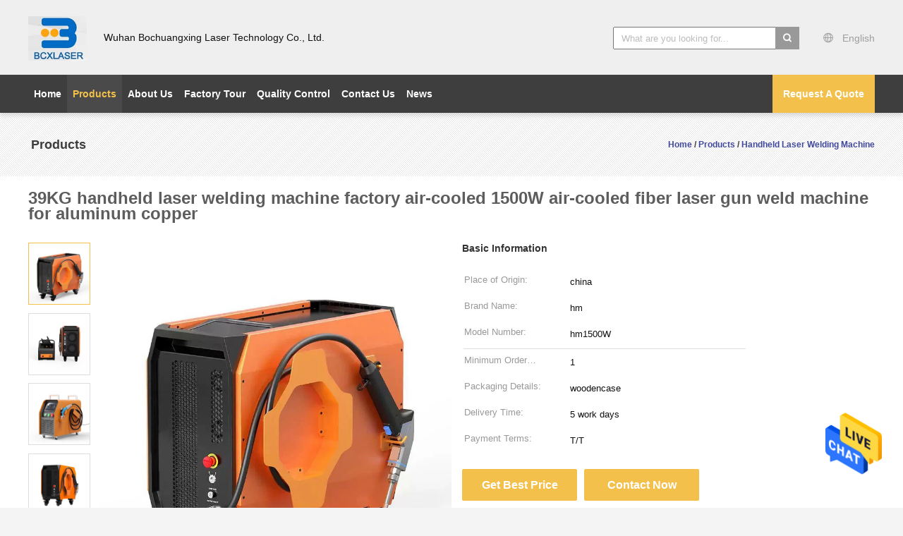

--- FILE ---
content_type: text/html
request_url: https://www.bcx-laser.com/sale-44258659-39kg-handheld-laser-welding-machine-factory-air-cooled-1500w-air-cooled-fiber-laser-gun-weld-machine.html
body_size: 22659
content:

<!DOCTYPE html>
<html lang="en">
<head>
	<meta charset="utf-8">
	<meta http-equiv="X-UA-Compatible" content="IE=edge">
	<meta name="viewport" content="width=device-width, initial-scale=1">
    <title>39KG handheld laser welding machine factory air-cooled 1500W air-cooled fiber laser gun weld machine for aluminum copper</title>
    <meta name="keywords" content="Handheld Laser Welding Machine, 39KG handheld laser welding machine factory air-cooled 1500W air-cooled fiber laser gun weld machine for aluminum copper, Handheld Laser Welding Machine for sale, Handheld Laser Welding Machine price" />
    <meta name="description" content="High quality 39KG handheld laser welding machine factory air-cooled 1500W air-cooled fiber laser gun weld machine for aluminum copper from China, China's leading product market Handheld Laser Welding Machine product market, With strict quality control Handheld Laser Welding Machine factories, Producing high quality 39KG handheld laser welding machine factory air-cooled 1500W air-cooled fiber laser gun weld machine for aluminum copper products." />
			<link type='text/css' rel='stylesheet' href='/??/images/global.css,/photo/bcx-laser/sitetpl/style/common.css?ver=1632808023' media='all'>
			  <script type='text/javascript' src='/js/jquery.js'></script><meta property="og:title" content="39KG handheld laser welding machine factory air-cooled 1500W air-cooled fiber laser gun weld machine for aluminum copper" />
<meta property="og:description" content="High quality 39KG handheld laser welding machine factory air-cooled 1500W air-cooled fiber laser gun weld machine for aluminum copper from China, China's leading product market Handheld Laser Welding Machine product market, With strict quality control Handheld Laser Welding Machine factories, Producing high quality 39KG handheld laser welding machine factory air-cooled 1500W air-cooled fiber laser gun weld machine for aluminum copper products." />
<meta property="og:type" content="product" />
<meta property="og:availability" content="instock" />
<meta property="og:site_name" content="Wuhan Bochuangxing Laser Technology Co., Ltd." />
<meta property="og:url" content="https://www.bcx-laser.com/sale-44258659-39kg-handheld-laser-welding-machine-factory-air-cooled-1500w-air-cooled-fiber-laser-gun-weld-machine.html" />
<meta property="og:image" content="https://www.bcx-laser.com/photo/ps170888954-39kg_handheld_laser_welding_machine_factory_air_cooled_1500w_air_cooled_fiber_laser_gun_weld_machine_for_aluminum_copper.jpg" />
<link rel="canonical" href="https://www.bcx-laser.com/sale-44258659-39kg-handheld-laser-welding-machine-factory-air-cooled-1500w-air-cooled-fiber-laser-gun-weld-machine.html" />
<link rel="alternate" href="https://m.bcx-laser.com/sale-44258659-39kg-handheld-laser-welding-machine-factory-air-cooled-1500w-air-cooled-fiber-laser-gun-weld-machine.html" media="only screen and (max-width: 640px)" />
<style type="text/css">
/*<![CDATA[*/
.consent__cookie {position: fixed;top: 0;left: 0;width: 100%;height: 0%;z-index: 100000;}.consent__cookie_bg {position: fixed;top: 0;left: 0;width: 100%;height: 100%;background: #000;opacity: .6;display: none }.consent__cookie_rel {position: fixed;bottom:0;left: 0;width: 100%;background: #fff;display: -webkit-box;display: -ms-flexbox;display: flex;flex-wrap: wrap;padding: 24px 80px;-webkit-box-sizing: border-box;box-sizing: border-box;-webkit-box-pack: justify;-ms-flex-pack: justify;justify-content: space-between;-webkit-transition: all ease-in-out .3s;transition: all ease-in-out .3s }.consent__close {position: absolute;top: 20px;right: 20px;cursor: pointer }.consent__close svg {fill: #777 }.consent__close:hover svg {fill: #000 }.consent__cookie_box {flex: 1;word-break: break-word;}.consent__warm {color: #777;font-size: 16px;margin-bottom: 12px;line-height: 19px }.consent__title {color: #333;font-size: 20px;font-weight: 600;margin-bottom: 12px;line-height: 23px }.consent__itxt {color: #333;font-size: 14px;margin-bottom: 12px;display: -webkit-box;display: -ms-flexbox;display: flex;-webkit-box-align: center;-ms-flex-align: center;align-items: center }.consent__itxt i {display: -webkit-inline-box;display: -ms-inline-flexbox;display: inline-flex;width: 28px;height: 28px;border-radius: 50%;background: #e0f9e9;margin-right: 8px;-webkit-box-align: center;-ms-flex-align: center;align-items: center;-webkit-box-pack: center;-ms-flex-pack: center;justify-content: center }.consent__itxt svg {fill: #3ca860 }.consent__txt {color: #a6a6a6;font-size: 14px;margin-bottom: 8px;line-height: 17px }.consent__btns {display: -webkit-box;display: -ms-flexbox;display: flex;-webkit-box-orient: vertical;-webkit-box-direction: normal;-ms-flex-direction: column;flex-direction: column;-webkit-box-pack: center;-ms-flex-pack: center;justify-content: center;flex-shrink: 0;}.consent__btn {width: 280px;height: 40px;line-height: 40px;text-align: center;background: #3ca860;color: #fff;border-radius: 4px;margin: 8px 0;-webkit-box-sizing: border-box;box-sizing: border-box;cursor: pointer }.consent__btn:hover {background: #00823b }.consent__btn.empty {color: #3ca860;border: 1px solid #3ca860;background: #fff }.consent__btn.empty:hover {background: #3ca860;color: #fff }.open .consent__cookie_bg {display: block }.open .consent__cookie_rel {bottom: 0 }@media (max-width: 760px) {.consent__btns {width: 100%;align-items: center;}.consent__cookie_rel {padding: 20px 24px }}.consent__cookie.open {display: block;}.consent__cookie {display: none;}
/*]]>*/
</style>
<script type="text/javascript">
/*<![CDATA[*/
window.isvideotpl = 0;window.detailurl = '';
var isShowGuide=0;showGuideColor=0;var company_type = 4;var webim_domain = '';

var colorUrl = '';
var aisearch = 0;
var selfUrl = '';
window.playerReportUrl='/vod/view_count/report';
var query_string = ["Products","Detail"];
var g_tp = '';
var customtplcolor = 99603;
window.predomainsub = "";
/*]]>*/
</script>
</head>
<body>
<img src="/logo.gif" style="display:none" alt="logo"/>
    <div id="floatAd" style="z-index: 110000;position:absolute;right:30px;bottom:60px;height:79px;display: block;">
                                <a href="/webim/webim_tab.html" rel="nofollow" data-uid="71898" onclick= 'setwebimCookie(71898,44258659,4);' target="_blank">
            <img style="width: 80px;cursor: pointer;" alt='Send Message' src="/images/floatimage_chat.gif"/>
        </a>
                                </div>
<a style="display: none!important;" title="Wuhan Bochuangxing Laser Technology Co., Ltd." class="float-inquiry" href="/contactnow.html" onclick='setinquiryCookie("{\"showproduct\":1,\"pid\":\"44258659\",\"name\":\"39KG handheld laser welding machine factory air-cooled 1500W air-cooled fiber laser gun weld machine for aluminum copper\",\"source_url\":\"\\/sale-44258659-39kg-handheld-laser-welding-machine-factory-air-cooled-1500w-air-cooled-fiber-laser-gun-weld-machine.html\",\"picurl\":\"\\/photo\\/pd170888954-39kg_handheld_laser_welding_machine_factory_air_cooled_1500w_air_cooled_fiber_laser_gun_weld_machine_for_aluminum_copper.jpg\",\"propertyDetail\":[[\"Application\",\"Metal Welding\"],[\"Weight\",\"40\"],[\"Usage\",\"Welding\"],[\"Package\",\"Wooden case\"]],\"company_name\":null,\"picurl_c\":\"\\/photo\\/pc170888954-39kg_handheld_laser_welding_machine_factory_air_cooled_1500w_air_cooled_fiber_laser_gun_weld_machine_for_aluminum_copper.jpg\",\"price\":\"\",\"username\":\"Sales Manager\",\"viewTime\":\"Last Login : 7 hours 21 minutes ago\",\"subject\":\"What is the FOB price on your 39KG handheld laser welding machine factory air-cooled 1500W air-cooled fiber laser gun weld machine for aluminum copper\",\"countrycode\":\"CN\"}");'></a>
<script>
var originProductInfo = '';
var originProductInfo = {"showproduct":1,"pid":"44258659","name":"39KG handheld laser welding machine factory air-cooled 1500W air-cooled fiber laser gun weld machine for aluminum copper","source_url":"\/sale-44258659-39kg-handheld-laser-welding-machine-factory-air-cooled-1500w-air-cooled-fiber-laser-gun-weld-machine.html","picurl":"\/photo\/pd170888954-39kg_handheld_laser_welding_machine_factory_air_cooled_1500w_air_cooled_fiber_laser_gun_weld_machine_for_aluminum_copper.jpg","propertyDetail":[["Application","Metal Welding"],["Weight","40"],["Usage","Welding"],["Package","Wooden case"]],"company_name":null,"picurl_c":"\/photo\/pc170888954-39kg_handheld_laser_welding_machine_factory_air_cooled_1500w_air_cooled_fiber_laser_gun_weld_machine_for_aluminum_copper.jpg","price":"","username":"Sales Manager","viewTime":"Last Login : 2 hours 21 minutes ago","subject":"I am interested in your 39KG handheld laser welding machine factory air-cooled 1500W air-cooled fiber laser gun weld machine for aluminum copper","countrycode":"CN"};
var save_url = "/contactsave.html";
var update_url = "/updateinquiry.html";
var productInfo = {};
var defaulProductInfo = {};
var myDate = new Date();
var curDate = myDate.getFullYear()+'-'+(parseInt(myDate.getMonth())+1)+'-'+myDate.getDate();
var message = '';
var default_pop = 1;
var leaveMessageDialog = document.getElementsByClassName('leave-message-dialog')[0]; // 获取弹层
var _$$ = function (dom) {
    return document.querySelectorAll(dom);
};
resInfo = originProductInfo;
defaulProductInfo.pid = resInfo['pid'];
defaulProductInfo.productName = resInfo['name'];
defaulProductInfo.productInfo = resInfo['propertyDetail'];
defaulProductInfo.productImg = resInfo['picurl_c'];
defaulProductInfo.subject = resInfo['subject'];
defaulProductInfo.productImgAlt = resInfo['name'];
var inquirypopup_tmp = 1;
var message = 'Dear,'+'\r\n'+"I am interested in"+' '+trim(resInfo['name'])+", could you send me more details such as type, size, MOQ, material, etc."+'\r\n'+"Thanks!"+'\r\n'+"Waiting for your reply.";
var message_1 = 'Dear,'+'\r\n'+"I am interested in"+' '+trim(resInfo['name'])+", could you send me more details such as type, size, MOQ, material, etc."+'\r\n'+"Thanks!"+'\r\n'+"Waiting for your reply.";
var message_2 = 'Hello,'+'\r\n'+"I am looking for"+' '+trim(resInfo['name'])+", please send me the price, specification and picture."+'\r\n'+"Your swift response will be highly appreciated."+'\r\n'+"Feel free to contact me for more information."+'\r\n'+"Thanks a lot.";
var message_3 = 'Hello,'+'\r\n'+trim(resInfo['name'])+' '+"meets my expectations."+'\r\n'+"Please give me the best price and some other product information."+'\r\n'+"Feel free to contact me via my mail."+'\r\n'+"Thanks a lot.";

var message_4 = 'Dear,'+'\r\n'+"What is the FOB price on your"+' '+trim(resInfo['name'])+'?'+'\r\n'+"Which is the nearest port name?"+'\r\n'+"Please reply me as soon as possible, it would be better to share further information."+'\r\n'+"Regards!";
var message_5 = 'Hi there,'+'\r\n'+"I am very interested in your"+' '+trim(resInfo['name'])+'.'+'\r\n'+"Please send me your product details."+'\r\n'+"Looking forward to your quick reply."+'\r\n'+"Feel free to contact me by mail."+'\r\n'+"Regards!";

var message_6 = 'Dear,'+'\r\n'+"Please provide us with information about your"+' '+trim(resInfo['name'])+", such as type, size, material, and of course the best price."+'\r\n'+"Looking forward to your quick reply."+'\r\n'+"Thank you!";
var message_7 = 'Dear,'+'\r\n'+"Can you supply"+' '+trim(resInfo['name'])+" for us?"+'\r\n'+"First we want a price list and some product details."+'\r\n'+"I hope to get reply asap and look forward to cooperation."+'\r\n'+"Thank you very much.";
var message_8 = 'hi,'+'\r\n'+"I am looking for"+' '+trim(resInfo['name'])+", please give me some more detailed product information."+'\r\n'+"I look forward to your reply."+'\r\n'+"Thank you!";
var message_9 = 'Hello,'+'\r\n'+"Your"+' '+trim(resInfo['name'])+" meets my requirements very well."+'\r\n'+"Please send me the price, specification, and similar model will be OK."+'\r\n'+"Feel free to chat with me."+'\r\n'+"Thanks!";
var message_10 = 'Dear,'+'\r\n'+"I want to know more about the details and quotation of"+' '+trim(resInfo['name'])+'.'+'\r\n'+"Feel free to contact me."+'\r\n'+"Regards!";

var r = getRandom(1,10);

defaulProductInfo.message = eval("message_"+r);

var mytAjax = {

    post: function(url, data, fn) {
        var xhr = new XMLHttpRequest();
        xhr.open("POST", url, true);
        xhr.setRequestHeader("Content-Type", "application/x-www-form-urlencoded;charset=UTF-8");
        xhr.setRequestHeader("X-Requested-With", "XMLHttpRequest");
        xhr.setRequestHeader('Content-Type','text/plain;charset=UTF-8');
        xhr.onreadystatechange = function() {
            if(xhr.readyState == 4 && (xhr.status == 200 || xhr.status == 304)) {
                fn.call(this, xhr.responseText);
            }
        };
        xhr.send(data);
    },

    postform: function(url, data, fn) {
        var xhr = new XMLHttpRequest();
        xhr.open("POST", url, true);
        xhr.setRequestHeader("X-Requested-With", "XMLHttpRequest");
        xhr.onreadystatechange = function() {
            if(xhr.readyState == 4 && (xhr.status == 200 || xhr.status == 304)) {
                fn.call(this, xhr.responseText);
            }
        };
        xhr.send(data);
    }
};
/*window.onload = function(){
    leaveMessageDialog = document.getElementsByClassName('leave-message-dialog')[0];
    if (window.localStorage.recordDialogStatus=='undefined' || (window.localStorage.recordDialogStatus!='undefined' && window.localStorage.recordDialogStatus != curDate)) {
        setTimeout(function(){
            if(parseInt(inquirypopup_tmp%10) == 1){
                creatDialog(defaulProductInfo, 1);
            }
        }, 6000);
    }
};*/
function trim(str)
{
    str = str.replace(/(^\s*)/g,"");
    return str.replace(/(\s*$)/g,"");
};
function getRandom(m,n){
    var num = Math.floor(Math.random()*(m - n) + n);
    return num;
};
function strBtn(param) {

    var starattextarea = document.getElementById("textareamessage").value.length;
    var email = document.getElementById("startEmail").value;

    var default_tip = document.querySelectorAll(".watermark_container").length;
    if (20 < starattextarea && starattextarea < 3000) {
        if(default_tip>0){
            document.getElementById("textareamessage1").parentNode.parentNode.nextElementSibling.style.display = "none";
        }else{
            document.getElementById("textareamessage1").parentNode.nextElementSibling.style.display = "none";
        }

    } else {
        if(default_tip>0){
            document.getElementById("textareamessage1").parentNode.parentNode.nextElementSibling.style.display = "block";
        }else{
            document.getElementById("textareamessage1").parentNode.nextElementSibling.style.display = "block";
        }

        return;
    }

    // var re = /^([a-zA-Z0-9_-])+@([a-zA-Z0-9_-])+\.([a-zA-Z0-9_-])+/i;/*邮箱不区分大小写*/
    var re = /^[a-zA-Z0-9][\w-]*(\.?[\w-]+)*@[a-zA-Z0-9-]+(\.[a-zA-Z0-9]+)+$/i;
    if (!re.test(email)) {
        document.getElementById("startEmail").nextElementSibling.style.display = "block";
        return;
    } else {
        document.getElementById("startEmail").nextElementSibling.style.display = "none";
    }

    var subject = document.getElementById("pop_subject").value;
    var pid = document.getElementById("pop_pid").value;
    var message = document.getElementById("textareamessage").value;
    var sender_email = document.getElementById("startEmail").value;
    var tel = '';
    if (document.getElementById("tel0") != undefined && document.getElementById("tel0") != '')
        tel = document.getElementById("tel0").value;
    var form_serialize = '&tel='+tel;

    form_serialize = form_serialize.replace(/\+/g, "%2B");
    mytAjax.post(save_url,"pid="+pid+"&subject="+subject+"&email="+sender_email+"&message="+(message)+form_serialize,function(res){
        var mes = JSON.parse(res);
        if(mes.status == 200){
            var iid = mes.iid;
            document.getElementById("pop_iid").value = iid;
            document.getElementById("pop_uuid").value = mes.uuid;

            if(typeof gtag_report_conversion === "function"){
                gtag_report_conversion();//执行统计js代码
            }
            if(typeof fbq === "function"){
                fbq('track','Purchase');//执行统计js代码
            }
        }
    });
    for (var index = 0; index < document.querySelectorAll(".dialog-content-pql").length; index++) {
        document.querySelectorAll(".dialog-content-pql")[index].style.display = "none";
    };
    $('#idphonepql').val(tel);
    document.getElementById("dialog-content-pql-id").style.display = "block";
    ;
};
function twoBtnOk(param) {

    var selectgender = document.getElementById("Mr").innerHTML;
    var iid = document.getElementById("pop_iid").value;
    var sendername = document.getElementById("idnamepql").value;
    var senderphone = document.getElementById("idphonepql").value;
    var sendercname = document.getElementById("idcompanypql").value;
    var uuid = document.getElementById("pop_uuid").value;
    var gender = 2;
    if(selectgender == 'Mr.') gender = 0;
    if(selectgender == 'Mrs.') gender = 1;
    var pid = document.getElementById("pop_pid").value;
    var form_serialize = '';

        form_serialize = form_serialize.replace(/\+/g, "%2B");

    mytAjax.post(update_url,"iid="+iid+"&gender="+gender+"&uuid="+uuid+"&name="+(sendername)+"&tel="+(senderphone)+"&company="+(sendercname)+form_serialize,function(res){});

    for (var index = 0; index < document.querySelectorAll(".dialog-content-pql").length; index++) {
        document.querySelectorAll(".dialog-content-pql")[index].style.display = "none";
    };
    document.getElementById("dialog-content-pql-ok").style.display = "block";

};
function toCheckMust(name) {
    $('#'+name+'error').hide();
}
function handClidk(param) {
    var starattextarea = document.getElementById("textareamessage1").value.length;
    var email = document.getElementById("startEmail1").value;
    var default_tip = document.querySelectorAll(".watermark_container").length;
    if (20 < starattextarea && starattextarea < 3000) {
        if(default_tip>0){
            document.getElementById("textareamessage1").parentNode.parentNode.nextElementSibling.style.display = "none";
        }else{
            document.getElementById("textareamessage1").parentNode.nextElementSibling.style.display = "none";
        }

    } else {
        if(default_tip>0){
            document.getElementById("textareamessage1").parentNode.parentNode.nextElementSibling.style.display = "block";
        }else{
            document.getElementById("textareamessage1").parentNode.nextElementSibling.style.display = "block";
        }

        return;
    }

    // var re = /^([a-zA-Z0-9_-])+@([a-zA-Z0-9_-])+\.([a-zA-Z0-9_-])+/i;
    var re = /^[a-zA-Z0-9][\w-]*(\.?[\w-]+)*@[a-zA-Z0-9-]+(\.[a-zA-Z0-9]+)+$/i;
    if (!re.test(email)) {
        document.getElementById("startEmail1").nextElementSibling.style.display = "block";
        return;
    } else {
        document.getElementById("startEmail1").nextElementSibling.style.display = "none";
    }

    var subject = document.getElementById("pop_subject").value;
    var pid = document.getElementById("pop_pid").value;
    var message = document.getElementById("textareamessage1").value;
    var sender_email = document.getElementById("startEmail1").value;
    var form_serialize = tel = '';
    if (document.getElementById("tel1") != undefined && document.getElementById("tel1") != '')
        tel = document.getElementById("tel1").value;
        mytAjax.post(save_url,"email="+sender_email+"&tel="+tel+"&pid="+pid+"&message="+message+"&subject="+subject+form_serialize,function(res){

        var mes = JSON.parse(res);
        if(mes.status == 200){
            var iid = mes.iid;
            document.getElementById("pop_iid").value = iid;
            document.getElementById("pop_uuid").value = mes.uuid;
            if(typeof gtag_report_conversion === "function"){
                gtag_report_conversion();//执行统计js代码
            }
        }

    });
    for (var index = 0; index < document.querySelectorAll(".dialog-content-pql").length; index++) {
        document.querySelectorAll(".dialog-content-pql")[index].style.display = "none";
    };
    $('#idphonepql').val(tel);
    document.getElementById("dialog-content-pql-id").style.display = "block";

};
window.addEventListener('load', function () {
    $('.checkbox-wrap label').each(function(){
        if($(this).find('input').prop('checked')){
            $(this).addClass('on')
        }else {
            $(this).removeClass('on')
        }
    })
    $(document).on('click', '.checkbox-wrap label' , function(ev){
        if (ev.target.tagName.toUpperCase() != 'INPUT') {
            $(this).toggleClass('on')
        }
    })
})

function hand_video(pdata) {
    data = JSON.parse(pdata);
    productInfo.productName = data.productName;
    productInfo.productInfo = data.productInfo;
    productInfo.productImg = data.productImg;
    productInfo.subject = data.subject;

    var message = 'Dear,'+'\r\n'+"I am interested in"+' '+trim(data.productName)+", could you send me more details such as type, size, quantity, material, etc."+'\r\n'+"Thanks!"+'\r\n'+"Waiting for your reply.";

    var message = 'Dear,'+'\r\n'+"I am interested in"+' '+trim(data.productName)+", could you send me more details such as type, size, MOQ, material, etc."+'\r\n'+"Thanks!"+'\r\n'+"Waiting for your reply.";
    var message_1 = 'Dear,'+'\r\n'+"I am interested in"+' '+trim(data.productName)+", could you send me more details such as type, size, MOQ, material, etc."+'\r\n'+"Thanks!"+'\r\n'+"Waiting for your reply.";
    var message_2 = 'Hello,'+'\r\n'+"I am looking for"+' '+trim(data.productName)+", please send me the price, specification and picture."+'\r\n'+"Your swift response will be highly appreciated."+'\r\n'+"Feel free to contact me for more information."+'\r\n'+"Thanks a lot.";
    var message_3 = 'Hello,'+'\r\n'+trim(data.productName)+' '+"meets my expectations."+'\r\n'+"Please give me the best price and some other product information."+'\r\n'+"Feel free to contact me via my mail."+'\r\n'+"Thanks a lot.";

    var message_4 = 'Dear,'+'\r\n'+"What is the FOB price on your"+' '+trim(data.productName)+'?'+'\r\n'+"Which is the nearest port name?"+'\r\n'+"Please reply me as soon as possible, it would be better to share further information."+'\r\n'+"Regards!";
    var message_5 = 'Hi there,'+'\r\n'+"I am very interested in your"+' '+trim(data.productName)+'.'+'\r\n'+"Please send me your product details."+'\r\n'+"Looking forward to your quick reply."+'\r\n'+"Feel free to contact me by mail."+'\r\n'+"Regards!";

    var message_6 = 'Dear,'+'\r\n'+"Please provide us with information about your"+' '+trim(data.productName)+", such as type, size, material, and of course the best price."+'\r\n'+"Looking forward to your quick reply."+'\r\n'+"Thank you!";
    var message_7 = 'Dear,'+'\r\n'+"Can you supply"+' '+trim(data.productName)+" for us?"+'\r\n'+"First we want a price list and some product details."+'\r\n'+"I hope to get reply asap and look forward to cooperation."+'\r\n'+"Thank you very much.";
    var message_8 = 'hi,'+'\r\n'+"I am looking for"+' '+trim(data.productName)+", please give me some more detailed product information."+'\r\n'+"I look forward to your reply."+'\r\n'+"Thank you!";
    var message_9 = 'Hello,'+'\r\n'+"Your"+' '+trim(data.productName)+" meets my requirements very well."+'\r\n'+"Please send me the price, specification, and similar model will be OK."+'\r\n'+"Feel free to chat with me."+'\r\n'+"Thanks!";
    var message_10 = 'Dear,'+'\r\n'+"I want to know more about the details and quotation of"+' '+trim(data.productName)+'.'+'\r\n'+"Feel free to contact me."+'\r\n'+"Regards!";

    var r = getRandom(1,10);

    productInfo.message = eval("message_"+r);
    if(parseInt(inquirypopup_tmp/10) == 1){
        productInfo.message = "";
    }
    productInfo.pid = data.pid;
    creatDialog(productInfo, 2);
};

function handDialog(pdata) {
    data = JSON.parse(pdata);
    productInfo.productName = data.productName;
    productInfo.productInfo = data.productInfo;
    productInfo.productImg = data.productImg;
    productInfo.subject = data.subject;

    var message = 'Dear,'+'\r\n'+"I am interested in"+' '+trim(data.productName)+", could you send me more details such as type, size, quantity, material, etc."+'\r\n'+"Thanks!"+'\r\n'+"Waiting for your reply.";

    var message = 'Dear,'+'\r\n'+"I am interested in"+' '+trim(data.productName)+", could you send me more details such as type, size, MOQ, material, etc."+'\r\n'+"Thanks!"+'\r\n'+"Waiting for your reply.";
    var message_1 = 'Dear,'+'\r\n'+"I am interested in"+' '+trim(data.productName)+", could you send me more details such as type, size, MOQ, material, etc."+'\r\n'+"Thanks!"+'\r\n'+"Waiting for your reply.";
    var message_2 = 'Hello,'+'\r\n'+"I am looking for"+' '+trim(data.productName)+", please send me the price, specification and picture."+'\r\n'+"Your swift response will be highly appreciated."+'\r\n'+"Feel free to contact me for more information."+'\r\n'+"Thanks a lot.";
    var message_3 = 'Hello,'+'\r\n'+trim(data.productName)+' '+"meets my expectations."+'\r\n'+"Please give me the best price and some other product information."+'\r\n'+"Feel free to contact me via my mail."+'\r\n'+"Thanks a lot.";

    var message_4 = 'Dear,'+'\r\n'+"What is the FOB price on your"+' '+trim(data.productName)+'?'+'\r\n'+"Which is the nearest port name?"+'\r\n'+"Please reply me as soon as possible, it would be better to share further information."+'\r\n'+"Regards!";
    var message_5 = 'Hi there,'+'\r\n'+"I am very interested in your"+' '+trim(data.productName)+'.'+'\r\n'+"Please send me your product details."+'\r\n'+"Looking forward to your quick reply."+'\r\n'+"Feel free to contact me by mail."+'\r\n'+"Regards!";

    var message_6 = 'Dear,'+'\r\n'+"Please provide us with information about your"+' '+trim(data.productName)+", such as type, size, material, and of course the best price."+'\r\n'+"Looking forward to your quick reply."+'\r\n'+"Thank you!";
    var message_7 = 'Dear,'+'\r\n'+"Can you supply"+' '+trim(data.productName)+" for us?"+'\r\n'+"First we want a price list and some product details."+'\r\n'+"I hope to get reply asap and look forward to cooperation."+'\r\n'+"Thank you very much.";
    var message_8 = 'hi,'+'\r\n'+"I am looking for"+' '+trim(data.productName)+", please give me some more detailed product information."+'\r\n'+"I look forward to your reply."+'\r\n'+"Thank you!";
    var message_9 = 'Hello,'+'\r\n'+"Your"+' '+trim(data.productName)+" meets my requirements very well."+'\r\n'+"Please send me the price, specification, and similar model will be OK."+'\r\n'+"Feel free to chat with me."+'\r\n'+"Thanks!";
    var message_10 = 'Dear,'+'\r\n'+"I want to know more about the details and quotation of"+' '+trim(data.productName)+'.'+'\r\n'+"Feel free to contact me."+'\r\n'+"Regards!";

    var r = getRandom(1,10);

    productInfo.message = eval("message_"+r);
    if(parseInt(inquirypopup_tmp/10) == 1){
        productInfo.message = "";
    }
    productInfo.pid = data.pid;
    creatDialog(productInfo, 2);
};

function closepql(param) {

    leaveMessageDialog.style.display = 'none';
};

function closepql2(param) {

    for (var index = 0; index < document.querySelectorAll(".dialog-content-pql").length; index++) {
        document.querySelectorAll(".dialog-content-pql")[index].style.display = "none";
    };
    document.getElementById("dialog-content-pql-ok").style.display = "block";
};

function decodeHtmlEntities(str) {
    var tempElement = document.createElement('div');
    tempElement.innerHTML = str;
    return tempElement.textContent || tempElement.innerText || '';
}

function initProduct(productInfo,type){

    productInfo.productName = decodeHtmlEntities(productInfo.productName);
    productInfo.message = decodeHtmlEntities(productInfo.message);

    leaveMessageDialog = document.getElementsByClassName('leave-message-dialog')[0];
    leaveMessageDialog.style.display = "block";
    if(type == 3){
        var popinquiryemail = document.getElementById("popinquiryemail").value;
        _$$("#startEmail1")[0].value = popinquiryemail;
    }else{
        _$$("#startEmail1")[0].value = "";
    }
    _$$("#startEmail")[0].value = "";
    _$$("#idnamepql")[0].value = "";
    _$$("#idphonepql")[0].value = "";
    _$$("#idcompanypql")[0].value = "";

    _$$("#pop_pid")[0].value = productInfo.pid;
    _$$("#pop_subject")[0].value = productInfo.subject;
    
    if(parseInt(inquirypopup_tmp/10) == 1){
        productInfo.message = "";
    }

    _$$("#textareamessage1")[0].value = productInfo.message;
    _$$("#textareamessage")[0].value = productInfo.message;

    _$$("#dialog-content-pql-id .titlep")[0].innerHTML = productInfo.productName;
    _$$("#dialog-content-pql-id img")[0].setAttribute("src", productInfo.productImg);
    _$$("#dialog-content-pql-id img")[0].setAttribute("alt", productInfo.productImgAlt);

    _$$("#dialog-content-pql-id-hand img")[0].setAttribute("src", productInfo.productImg);
    _$$("#dialog-content-pql-id-hand img")[0].setAttribute("alt", productInfo.productImgAlt);
    _$$("#dialog-content-pql-id-hand .titlep")[0].innerHTML = productInfo.productName;

    if (productInfo.productInfo.length > 0) {
        var ul2, ul;
        ul = document.createElement("ul");
        for (var index = 0; index < productInfo.productInfo.length; index++) {
            var el = productInfo.productInfo[index];
            var li = document.createElement("li");
            var span1 = document.createElement("span");
            span1.innerHTML = el[0] + ":";
            var span2 = document.createElement("span");
            span2.innerHTML = el[1];
            li.appendChild(span1);
            li.appendChild(span2);
            ul.appendChild(li);

        }
        ul2 = ul.cloneNode(true);
        if (type === 1) {
            _$$("#dialog-content-pql-id .left")[0].replaceChild(ul, _$$("#dialog-content-pql-id .left ul")[0]);
        } else {
            _$$("#dialog-content-pql-id-hand .left")[0].replaceChild(ul2, _$$("#dialog-content-pql-id-hand .left ul")[0]);
            _$$("#dialog-content-pql-id .left")[0].replaceChild(ul, _$$("#dialog-content-pql-id .left ul")[0]);
        }
    };
    for (var index = 0; index < _$$("#dialog-content-pql-id .right ul li").length; index++) {
        _$$("#dialog-content-pql-id .right ul li")[index].addEventListener("click", function (params) {
            _$$("#dialog-content-pql-id .right #Mr")[0].innerHTML = this.innerHTML
        }, false)

    };

};
function closeInquiryCreateDialog() {
    document.getElementById("xuanpan_dialog_box_pql").style.display = "none";
};
function showInquiryCreateDialog() {
    document.getElementById("xuanpan_dialog_box_pql").style.display = "block";
};
function submitPopInquiry(){
    var message = document.getElementById("inquiry_message").value;
    var email = document.getElementById("inquiry_email").value;
    var subject = defaulProductInfo.subject;
    var pid = defaulProductInfo.pid;
    if (email === undefined) {
        showInquiryCreateDialog();
        document.getElementById("inquiry_email").style.border = "1px solid red";
        return false;
    };
    if (message === undefined) {
        showInquiryCreateDialog();
        document.getElementById("inquiry_message").style.border = "1px solid red";
        return false;
    };
    if (email.search(/^\w+((-\w+)|(\.\w+))*\@[A-Za-z0-9]+((\.|-)[A-Za-z0-9]+)*\.[A-Za-z0-9]+$/) == -1) {
        document.getElementById("inquiry_email").style.border= "1px solid red";
        showInquiryCreateDialog();
        return false;
    } else {
        document.getElementById("inquiry_email").style.border= "";
    };
    if (message.length < 20 || message.length >3000) {
        showInquiryCreateDialog();
        document.getElementById("inquiry_message").style.border = "1px solid red";
        return false;
    } else {
        document.getElementById("inquiry_message").style.border = "";
    };
    var tel = '';
    if (document.getElementById("tel") != undefined && document.getElementById("tel") != '')
        tel = document.getElementById("tel").value;

    mytAjax.post(save_url,"pid="+pid+"&subject="+subject+"&email="+email+"&message="+(message)+'&tel='+tel,function(res){
        var mes = JSON.parse(res);
        if(mes.status == 200){
            var iid = mes.iid;
            document.getElementById("pop_iid").value = iid;
            document.getElementById("pop_uuid").value = mes.uuid;

        }
    });
    initProduct(defaulProductInfo);
    for (var index = 0; index < document.querySelectorAll(".dialog-content-pql").length; index++) {
        document.querySelectorAll(".dialog-content-pql")[index].style.display = "none";
    };
    $('#idphonepql').val(tel);
    document.getElementById("dialog-content-pql-id").style.display = "block";

};

//带附件上传
function submitPopInquiryfile(email_id,message_id,check_sort,name_id,phone_id,company_id,attachments){

    if(typeof(check_sort) == 'undefined'){
        check_sort = 0;
    }
    var message = document.getElementById(message_id).value;
    var email = document.getElementById(email_id).value;
    var attachments = document.getElementById(attachments).value;
    if(typeof(name_id) !== 'undefined' && name_id != ""){
        var name  = document.getElementById(name_id).value;
    }
    if(typeof(phone_id) !== 'undefined' && phone_id != ""){
        var phone = document.getElementById(phone_id).value;
    }
    if(typeof(company_id) !== 'undefined' && company_id != ""){
        var company = document.getElementById(company_id).value;
    }
    var subject = defaulProductInfo.subject;
    var pid = defaulProductInfo.pid;

    if(check_sort == 0){
        if (email === undefined) {
            showInquiryCreateDialog();
            document.getElementById(email_id).style.border = "1px solid red";
            return false;
        };
        if (message === undefined) {
            showInquiryCreateDialog();
            document.getElementById(message_id).style.border = "1px solid red";
            return false;
        };

        if (email.search(/^\w+((-\w+)|(\.\w+))*\@[A-Za-z0-9]+((\.|-)[A-Za-z0-9]+)*\.[A-Za-z0-9]+$/) == -1) {
            document.getElementById(email_id).style.border= "1px solid red";
            showInquiryCreateDialog();
            return false;
        } else {
            document.getElementById(email_id).style.border= "";
        };
        if (message.length < 20 || message.length >3000) {
            showInquiryCreateDialog();
            document.getElementById(message_id).style.border = "1px solid red";
            return false;
        } else {
            document.getElementById(message_id).style.border = "";
        };
    }else{

        if (message === undefined) {
            showInquiryCreateDialog();
            document.getElementById(message_id).style.border = "1px solid red";
            return false;
        };

        if (email === undefined) {
            showInquiryCreateDialog();
            document.getElementById(email_id).style.border = "1px solid red";
            return false;
        };

        if (message.length < 20 || message.length >3000) {
            showInquiryCreateDialog();
            document.getElementById(message_id).style.border = "1px solid red";
            return false;
        } else {
            document.getElementById(message_id).style.border = "";
        };

        if (email.search(/^\w+((-\w+)|(\.\w+))*\@[A-Za-z0-9]+((\.|-)[A-Za-z0-9]+)*\.[A-Za-z0-9]+$/) == -1) {
            document.getElementById(email_id).style.border= "1px solid red";
            showInquiryCreateDialog();
            return false;
        } else {
            document.getElementById(email_id).style.border= "";
        };

    };

    mytAjax.post(save_url,"pid="+pid+"&subject="+subject+"&email="+email+"&message="+message+"&company="+company+"&attachments="+attachments,function(res){
        var mes = JSON.parse(res);
        if(mes.status == 200){
            var iid = mes.iid;
            document.getElementById("pop_iid").value = iid;
            document.getElementById("pop_uuid").value = mes.uuid;

            if(typeof gtag_report_conversion === "function"){
                gtag_report_conversion();//执行统计js代码
            }
            if(typeof fbq === "function"){
                fbq('track','Purchase');//执行统计js代码
            }
        }
    });
    initProduct(defaulProductInfo);

    if(name !== undefined && name != ""){
        _$$("#idnamepql")[0].value = name;
    }

    if(phone !== undefined && phone != ""){
        _$$("#idphonepql")[0].value = phone;
    }

    if(company !== undefined && company != ""){
        _$$("#idcompanypql")[0].value = company;
    }

    for (var index = 0; index < document.querySelectorAll(".dialog-content-pql").length; index++) {
        document.querySelectorAll(".dialog-content-pql")[index].style.display = "none";
    };
    document.getElementById("dialog-content-pql-id").style.display = "block";

};
function submitPopInquiryByParam(email_id,message_id,check_sort,name_id,phone_id,company_id){

    if(typeof(check_sort) == 'undefined'){
        check_sort = 0;
    }

    var senderphone = '';
    var message = document.getElementById(message_id).value;
    var email = document.getElementById(email_id).value;
    if(typeof(name_id) !== 'undefined' && name_id != ""){
        var name  = document.getElementById(name_id).value;
    }
    if(typeof(phone_id) !== 'undefined' && phone_id != ""){
        var phone = document.getElementById(phone_id).value;
        senderphone = phone;
    }
    if(typeof(company_id) !== 'undefined' && company_id != ""){
        var company = document.getElementById(company_id).value;
    }
    var subject = defaulProductInfo.subject;
    var pid = defaulProductInfo.pid;

    if(check_sort == 0){
        if (email === undefined) {
            showInquiryCreateDialog();
            document.getElementById(email_id).style.border = "1px solid red";
            return false;
        };
        if (message === undefined) {
            showInquiryCreateDialog();
            document.getElementById(message_id).style.border = "1px solid red";
            return false;
        };

        if (email.search(/^\w+((-\w+)|(\.\w+))*\@[A-Za-z0-9]+((\.|-)[A-Za-z0-9]+)*\.[A-Za-z0-9]+$/) == -1) {
            document.getElementById(email_id).style.border= "1px solid red";
            showInquiryCreateDialog();
            return false;
        } else {
            document.getElementById(email_id).style.border= "";
        };
        if (message.length < 20 || message.length >3000) {
            showInquiryCreateDialog();
            document.getElementById(message_id).style.border = "1px solid red";
            return false;
        } else {
            document.getElementById(message_id).style.border = "";
        };
    }else{

        if (message === undefined) {
            showInquiryCreateDialog();
            document.getElementById(message_id).style.border = "1px solid red";
            return false;
        };

        if (email === undefined) {
            showInquiryCreateDialog();
            document.getElementById(email_id).style.border = "1px solid red";
            return false;
        };

        if (message.length < 20 || message.length >3000) {
            showInquiryCreateDialog();
            document.getElementById(message_id).style.border = "1px solid red";
            return false;
        } else {
            document.getElementById(message_id).style.border = "";
        };

        if (email.search(/^\w+((-\w+)|(\.\w+))*\@[A-Za-z0-9]+((\.|-)[A-Za-z0-9]+)*\.[A-Za-z0-9]+$/) == -1) {
            document.getElementById(email_id).style.border= "1px solid red";
            showInquiryCreateDialog();
            return false;
        } else {
            document.getElementById(email_id).style.border= "";
        };

    };

    var productsku = "";
    if($("#product_sku").length > 0){
        productsku = $("#product_sku").html();
    }

    mytAjax.post(save_url,"tel="+senderphone+"&pid="+pid+"&subject="+subject+"&email="+email+"&message="+message+"&messagesku="+encodeURI(productsku),function(res){
        var mes = JSON.parse(res);
        if(mes.status == 200){
            var iid = mes.iid;
            document.getElementById("pop_iid").value = iid;
            document.getElementById("pop_uuid").value = mes.uuid;

            if(typeof gtag_report_conversion === "function"){
                gtag_report_conversion();//执行统计js代码
            }
            if(typeof fbq === "function"){
                fbq('track','Purchase');//执行统计js代码
            }
        }
    });
    initProduct(defaulProductInfo);

    if(name !== undefined && name != ""){
        _$$("#idnamepql")[0].value = name;
    }

    if(phone !== undefined && phone != ""){
        _$$("#idphonepql")[0].value = phone;
    }

    if(company !== undefined && company != ""){
        _$$("#idcompanypql")[0].value = company;
    }

    for (var index = 0; index < document.querySelectorAll(".dialog-content-pql").length; index++) {
        document.querySelectorAll(".dialog-content-pql")[index].style.display = "none";

    };
    document.getElementById("dialog-content-pql-id").style.display = "block";

};

function creat_videoDialog(productInfo, type) {

    if(type == 1){
        if(default_pop != 1){
            return false;
        }
        window.localStorage.recordDialogStatus = curDate;
    }else{
        default_pop = 0;
    }
    initProduct(productInfo, type);
    if (type === 1) {
        // 自动弹出
        for (var index = 0; index < document.querySelectorAll(".dialog-content-pql").length; index++) {

            document.querySelectorAll(".dialog-content-pql")[index].style.display = "none";
        };
        document.getElementById("dialog-content-pql").style.display = "block";
    } else {
        // 手动弹出
        for (var index = 0; index < document.querySelectorAll(".dialog-content-pql").length; index++) {
            document.querySelectorAll(".dialog-content-pql")[index].style.display = "none";
        };
        document.getElementById("dialog-content-pql-id-hand").style.display = "block";
    }
}

function creatDialog(productInfo, type) {

    if(type == 1){
        if(default_pop != 1){
            return false;
        }
        window.localStorage.recordDialogStatus = curDate;
    }else{
        default_pop = 0;
    }
    initProduct(productInfo, type);
    if (type === 1) {
        // 自动弹出
        for (var index = 0; index < document.querySelectorAll(".dialog-content-pql").length; index++) {

            document.querySelectorAll(".dialog-content-pql")[index].style.display = "none";
        };
        document.getElementById("dialog-content-pql").style.display = "block";
    } else {
        // 手动弹出
        for (var index = 0; index < document.querySelectorAll(".dialog-content-pql").length; index++) {
            document.querySelectorAll(".dialog-content-pql")[index].style.display = "none";
        };
        document.getElementById("dialog-content-pql-id-hand").style.display = "block";
    }
}

//带邮箱信息打开询盘框 emailtype=1表示带入邮箱
function openDialog(emailtype){
    var type = 2;//不带入邮箱，手动弹出
    if(emailtype == 1){
        var popinquiryemail = document.getElementById("popinquiryemail").value;
        // var re = /^([a-zA-Z0-9_-])+@([a-zA-Z0-9_-])+\.([a-zA-Z0-9_-])+/i;
        var re = /^[a-zA-Z0-9][\w-]*(\.?[\w-]+)*@[a-zA-Z0-9-]+(\.[a-zA-Z0-9]+)+$/i;
        if (!re.test(popinquiryemail)) {
            //前端提示样式;
            showInquiryCreateDialog();
            document.getElementById("popinquiryemail").style.border = "1px solid red";
            return false;
        } else {
            //前端提示样式;
        }
        var type = 3;
    }
    creatDialog(defaulProductInfo,type);
}

//上传附件
function inquiryUploadFile(){
    var fileObj = document.querySelector("#fileId").files[0];
    //构建表单数据
    var formData = new FormData();
    var filesize = fileObj.size;
    if(filesize > 10485760 || filesize == 0) {
        document.getElementById("filetips").style.display = "block";
        return false;
    }else {
        document.getElementById("filetips").style.display = "none";
    }
    formData.append('popinquiryfile', fileObj);
    document.getElementById("quotefileform").reset();
    var save_url = "/inquiryuploadfile.html";
    mytAjax.postform(save_url,formData,function(res){
        var mes = JSON.parse(res);
        if(mes.status == 200){
            document.getElementById("uploader-file-info").innerHTML = document.getElementById("uploader-file-info").innerHTML + "<span class=op>"+mes.attfile.name+"<a class=delatt id=att"+mes.attfile.id+" onclick=delatt("+mes.attfile.id+");>Delete</a></span>";
            var nowattachs = document.getElementById("attachments").value;
            if( nowattachs !== ""){
                var attachs = JSON.parse(nowattachs);
                attachs[mes.attfile.id] = mes.attfile;
            }else{
                var attachs = {};
                attachs[mes.attfile.id] = mes.attfile;
            }
            document.getElementById("attachments").value = JSON.stringify(attachs);
        }
    });
}
//附件删除
function delatt(attid)
{
    var nowattachs = document.getElementById("attachments").value;
    if( nowattachs !== ""){
        var attachs = JSON.parse(nowattachs);
        if(attachs[attid] == ""){
            return false;
        }
        var formData = new FormData();
        var delfile = attachs[attid]['filename'];
        var save_url = "/inquirydelfile.html";
        if(delfile != "") {
            formData.append('delfile', delfile);
            mytAjax.postform(save_url, formData, function (res) {
                if(res !== "") {
                    var mes = JSON.parse(res);
                    if (mes.status == 200) {
                        delete attachs[attid];
                        document.getElementById("attachments").value = JSON.stringify(attachs);
                        var s = document.getElementById("att"+attid);
                        s.parentNode.remove();
                    }
                }
            });
        }
    }else{
        return false;
    }
}

</script>
<div class="leave-message-dialog" style="display: none">
<style>
    .leave-message-dialog .close:before, .leave-message-dialog .close:after{
        content:initial;
    }
</style>
<div class="dialog-content-pql" id="dialog-content-pql" style="display: none">
    <span class="close" onclick="closepql()"><img src="/images/close.png" alt="close"></span>
    <div class="title">
        <p class="firstp-pql">Leave a Message</p>
        <p class="lastp-pql">We will call you back soon!</p>
    </div>
    <div class="form">
        <div class="textarea">
            <textarea style='font-family: robot;'  name="" id="textareamessage" cols="30" rows="10" style="margin-bottom:14px;width:100%"
                placeholder="Please enter your inquiry details."></textarea>
        </div>
        <p class="error-pql"> <span class="icon-pql"><img src="/images/error.png" alt="Wuhan Bochuangxing Laser Technology Co., Ltd."></span> Your message must be between 20-3,000 characters!</p>
        <input id="startEmail" type="text" placeholder="Enter your E-mail" onkeydown="if(event.keyCode === 13){ strBtn();}">
        <p class="error-pql"><span class="icon-pql"><img src="/images/error.png" alt="Wuhan Bochuangxing Laser Technology Co., Ltd."></span> Please check your E-mail! </p>
                <div class="operations">
            <div class='btn' id="submitStart" type="submit" onclick="strBtn()">SUBMIT</div>
        </div>
            </div>
</div>
<div class="dialog-content-pql dialog-content-pql-id" id="dialog-content-pql-id" style="display:none">
        <span class="close" onclick="closepql2()"><svg t="1648434466530" class="icon" viewBox="0 0 1024 1024" version="1.1" xmlns="http://www.w3.org/2000/svg" p-id="2198" width="16" height="16"><path d="M576 512l277.333333 277.333333-64 64-277.333333-277.333333L234.666667 853.333333 170.666667 789.333333l277.333333-277.333333L170.666667 234.666667 234.666667 170.666667l277.333333 277.333333L789.333333 170.666667 853.333333 234.666667 576 512z" fill="#444444" p-id="2199"></path></svg></span>
    <div class="left">
        <div class="img"><img></div>
        <p class="titlep"></p>
        <ul> </ul>
    </div>
    <div class="right">
                <p class="title">More information facilitates better communication.</p>
                <div style="position: relative;">
            <div class="mr"> <span id="Mr">Mr.</span>
                <ul>
                    <li>Mr.</li>
                    <li>Mrs.</li>
                </ul>
            </div>
            <input style="text-indent: 80px;" type="text" id="idnamepql" placeholder="Input your name">
        </div>
        <input type="text"  id="idphonepql"  placeholder="Phone Number">
        <input type="text" id="idcompanypql"  placeholder="Company" onkeydown="if(event.keyCode === 13){ twoBtnOk();}">
                <div class="btn form_new" id="twoBtnOk" onclick="twoBtnOk()">OK</div>
    </div>
</div>

<div class="dialog-content-pql dialog-content-pql-ok" id="dialog-content-pql-ok" style="display:none">
        <span class="close" onclick="closepql()"><svg t="1648434466530" class="icon" viewBox="0 0 1024 1024" version="1.1" xmlns="http://www.w3.org/2000/svg" p-id="2198" width="16" height="16"><path d="M576 512l277.333333 277.333333-64 64-277.333333-277.333333L234.666667 853.333333 170.666667 789.333333l277.333333-277.333333L170.666667 234.666667 234.666667 170.666667l277.333333 277.333333L789.333333 170.666667 853.333333 234.666667 576 512z" fill="#444444" p-id="2199"></path></svg></span>
    <div class="duihaook"></div>
        <p class="title">Submitted successfully!</p>
        <p class="p1" style="text-align: center; font-size: 18px; margin-top: 14px;">We will call you back soon!</p>
    <div class="btn" onclick="closepql()" id="endOk" style="margin: 0 auto;margin-top: 50px;">OK</div>
</div>
<div class="dialog-content-pql dialog-content-pql-id dialog-content-pql-id-hand" id="dialog-content-pql-id-hand"
    style="display:none">
     <input type="hidden" name="pop_pid" id="pop_pid" value="0">
     <input type="hidden" name="pop_subject" id="pop_subject" value="">
     <input type="hidden" name="pop_iid" id="pop_iid" value="0">
     <input type="hidden" name="pop_uuid" id="pop_uuid" value="0">
        <span class="close" onclick="closepql()"><svg t="1648434466530" class="icon" viewBox="0 0 1024 1024" version="1.1" xmlns="http://www.w3.org/2000/svg" p-id="2198" width="16" height="16"><path d="M576 512l277.333333 277.333333-64 64-277.333333-277.333333L234.666667 853.333333 170.666667 789.333333l277.333333-277.333333L170.666667 234.666667 234.666667 170.666667l277.333333 277.333333L789.333333 170.666667 853.333333 234.666667 576 512z" fill="#444444" p-id="2199"></path></svg></span>
    <div class="left">
        <div class="img"><img></div>
        <p class="titlep"></p>
        <ul> </ul>
    </div>
    <div class="right" style="float:right">
                <div class="title">
            <p class="firstp-pql">Leave a Message</p>
            <p class="lastp-pql">We will call you back soon!</p>
        </div>
                <div class="form">
            <div class="textarea">
                <textarea style='font-family: robot;' name="message" id="textareamessage1" cols="30" rows="10"
                    placeholder="Please enter your inquiry details."></textarea>
            </div>
            <p class="error-pql"> <span class="icon-pql"><img src="/images/error.png" alt="Wuhan Bochuangxing Laser Technology Co., Ltd."></span> Your message must be between 20-3,000 characters!</p>

                            <input style="display:none" id="tel1" name="tel" type="text" oninput="value=value.replace(/[^0-9_+-]/g,'');" placeholder="Phone Number">
                        <input id='startEmail1' name='email' data-type='1' type='text'
                   placeholder="Enter your E-mail"
                   onkeydown='if(event.keyCode === 13){ handClidk();}'>
            
            <p class='error-pql'><span class='icon-pql'>
                    <img src="/images/error.png" alt="Wuhan Bochuangxing Laser Technology Co., Ltd."></span> Please check your E-mail!            </p>

            <div class="operations">
                <div class='btn' id="submitStart1" type="submit" onclick="handClidk()">SUBMIT</div>
            </div>
        </div>
    </div>
</div>
</div>
<div id="xuanpan_dialog_box_pql" class="xuanpan_dialog_box_pql"
    style="display:none;background:rgba(0,0,0,.6);width:100%;height:100%;position: fixed;top:0;left:0;z-index: 999999;">
    <div class="box_pql"
      style="width:526px;height:206px;background:rgba(255,255,255,1);opacity:1;border-radius:4px;position: absolute;left: 50%;top: 50%;transform: translate(-50%,-50%);">
      <div onclick="closeInquiryCreateDialog()" class="close close_create_dialog"
        style="cursor: pointer;height:42px;width:40px;float:right;padding-top: 16px;"><span
          style="display: inline-block;width: 25px;height: 2px;background: rgb(114, 114, 114);transform: rotate(45deg); "><span
            style="display: block;width: 25px;height: 2px;background: rgb(114, 114, 114);transform: rotate(-90deg); "></span></span>
      </div>
      <div
        style="height: 72px; overflow: hidden; text-overflow: ellipsis; display:-webkit-box;-ebkit-line-clamp: 3;-ebkit-box-orient: vertical; margin-top: 58px; padding: 0 84px; font-size: 18px; color: rgba(51, 51, 51, 1); text-align: center; ">
        Please leave your correct email and detailed requirements (20-3,000 characters).</div>
      <div onclick="closeInquiryCreateDialog()" class="close_create_dialog"
        style="width: 139px; height: 36px; background: rgba(253, 119, 34, 1); border-radius: 4px; margin: 16px auto; color: rgba(255, 255, 255, 1); font-size: 18px; line-height: 36px; text-align: center;">
        OK</div>
    </div>
</div>
<style type="text/css">.vr-asidebox {position: fixed; bottom: 290px; left: 16px; width: 160px; height: 90px; background: #eee; overflow: hidden; border: 4px solid rgba(4, 120, 237, 0.24); box-shadow: 0px 8px 16px rgba(0, 0, 0, 0.08); border-radius: 8px; display: none; z-index: 1000; } .vr-small {position: fixed; bottom: 290px; left: 16px; width: 72px; height: 90px; background: url(/images/ctm_icon_vr.png) no-repeat center; background-size: 69.5px; overflow: hidden; display: none; cursor: pointer; z-index: 1000; display: block; text-decoration: none; } .vr-group {position: relative; } .vr-animate {width: 160px; height: 90px; background: #eee; position: relative; } .js-marquee {/*margin-right: 0!important;*/ } .vr-link {position: absolute; top: 0; left: 0; width: 100%; height: 100%; display: none; } .vr-mask {position: absolute; top: 0px; left: 0px; width: 100%; height: 100%; display: block; background: #000; opacity: 0.4; } .vr-jump {position: absolute; top: 0px; left: 0px; width: 100%; height: 100%; display: block; background: url(/images/ctm_icon_see.png) no-repeat center center; background-size: 34px; font-size: 0; } .vr-close {position: absolute; top: 50%; right: 0px; width: 16px; height: 20px; display: block; transform: translate(0, -50%); background: rgba(255, 255, 255, 0.6); border-radius: 4px 0px 0px 4px; cursor: pointer; } .vr-close i {position: absolute; top: 0px; left: 0px; width: 100%; height: 100%; display: block; background: url(/images/ctm_icon_left.png) no-repeat center center; background-size: 16px; } .vr-group:hover .vr-link {display: block; } .vr-logo {position: absolute; top: 4px; left: 4px; width: 50px; height: 14px; background: url(/images/ctm_icon_vrshow.png) no-repeat; background-size: 48px; }
</style>

<style>
.lb_global_header_101 .header-mid .header-slogan-wrap .header-slogan-block .header-slogan-item .header-lang .lag-son{
	width: 150px;
}
.lb_global_header_101 .header-slogan-item .header-lang .lag-son ul li a,
.lb_global_header_101 .header-slogan-item .header-lang .lag-son ul li div
{
  line-height: 30px;
  color: #888;
  font-size: 14px;
  text-decoration: none;
}
.lb_global_header_101 .header-slogan-item .header-lang .lag-son ul li div:hover{
  color:#f3c14b;
}
.hu_global_header_101 #header .lag-son{
  width: 156px;
}
.lb_global_header_101 .header-slogan-item .header-lang .lag-son ul li{
  display: flex;
  align-items: center;
}
.lb_global_header_101 .header-slogan-item .header-lang .lag-son ul li::before{
  background: url("/images/css-sprite.png") no-repeat;
content: "";
margin: 0 5px;
width: 16px;
height: 12px;
display: inline-block;
flex-shrink: 0;
}

.lb_global_header_101 .header-slogan-item .header-lang .lag-son ul li.en::before {
background-position: 0 -74px;
}

.lb_global_header_101 .header-slogan-item .header-lang .lag-son ul li.fr::before {
background-position: -16px -74px;
}

.lb_global_header_101 .header-slogan-item .header-lang .lag-son ul li.de::before {
background-position: -34px -74px;
}

.lb_global_header_101 .header-slogan-item .header-lang .lag-son ul li.it::before {
background-position: -50px -74px;
}

.lb_global_header_101 .header-slogan-item .header-lang .lag-son ul li.ru::before {
background-position: -68px -74px;
}

.lb_global_header_101 .header-slogan-item .header-lang .lag-son ul li.es::before {
background-position: -85px -74px;
}

.lb_global_header_101 .header-slogan-item .header-lang .lag-son ul li.pt::before {
background-position: -102px -74px;
}

.lb_global_header_101 .header-slogan-item .header-lang .lag-son ul li.nl::before {
background-position: -119px -74px;
}

.lb_global_header_101 .header-slogan-item .header-lang .lag-son ul li.el::before {
background-position: -136px -74px;
}

.lb_global_header_101 .header-slogan-item .header-lang .lag-son ul li.ja::before {
background-position: -153px -74px;
}

.lb_global_header_101 .header-slogan-item .header-lang .lag-son ul li.ko::before {
background-position: -170px -74px;
}

.lb_global_header_101 .header-slogan-item .header-lang .lag-son ul li.ar::before {
background-position: -187px -74px;
}
.lb_global_header_101 .header-slogan-item .header-lang .lag-son ul li.cn::before {
background-position: -214px -62px;;
}

.lb_global_header_101 .header-slogan-item .header-lang .lag-son ul li.hi::before {
background-position: -204px -74px;
}

.lb_global_header_101 .header-slogan-item .header-lang .lag-son ul li.tr::before {
background-position: -221px -74px;
}

.lb_global_header_101 .header-slogan-item .header-lang .lag-son ul li.id::before {
background-position: -112px -62px;
}

.lb_global_header_101 .header-slogan-item .header-lang .lag-son ul li.vi::before {
background-position: -129px -62px;
}

.lb_global_header_101 .header-slogan-item .header-lang .lag-son ul li.th::before {
background-position: -146px -62px;
}

.lb_global_header_101 .header-slogan-item .header-lang .lag-son ul li.bn::before {
background-position: -162px -62px;
}

.lb_global_header_101 .header-slogan-item .header-lang .lag-son ul li.fa::before {
background-position: -180px -62px;
}

.lb_global_header_101 .header-slogan-item .header-lang .lag-son ul li.pl::before {
background-position: -197px -62px;
}
</style>
<div class="lb_global_header_101">
	<div class="header-mid">
		<div class="header_ruler">
			<!-- logo -->
			<div class="header-logo-wrap">
                <a title="China Handheld Laser Cleaning Machine manufacturer" href="//www.bcx-laser.com"><img onerror="$(this).parent().hide();" src="/logo.gif" alt="China Handheld Laser Cleaning Machine manufacturer" /></a>                                    <!--custom slogan show-->
                    <div class="header-desc">
                        <p>Wuhan Bochuangxing Laser Technology Co., Ltd.</p>                    </div>
                			</div>


			<!-- slogan -->
			<div class="header-slogan-wrap">
				<div class="header-slogan-block">
					<div class="header-slogan-item">
						<div class="header-search">
							<form class="search" action="" method="POST" onsubmit="return jsWidgetSearch(this,'');">
								<input autocomplete="off" disableautocomplete="" type="text" name="keyword" placeholder="What are you looking for..." value="" notnull="">
								<button type="submit" name="submit"><i class="iconfont icon-search"></i><b style="display:block;width:0;height:0;overflow:hidden">search</b></button>
							</form>
						</div>
						<div class="header-lang">
                            							<div class="header-lang-text">
								<i class="iconfont icon-guoji"></i>
								<span>English</span>
								<div class="lag-son" style="display: none;">
									<ul>
																					<li class="en">
												                            <a title="China good quality Handheld Laser Cleaning Machine  on sales" href="https://www.bcx-laser.com/sale-44258659-39kg-handheld-laser-welding-machine-factory-air-cooled-1500w-air-cooled-fiber-laser-gun-weld-machine.html">English</a>											</li>
																					<li class="fr">
												                            <a title="China good quality Handheld Laser Cleaning Machine  on sales" href="https://french.bcx-laser.com/sale-44258659-39kg-handheld-laser-welding-machine-factory-air-cooled-1500w-air-cooled-fiber-laser-gun-weld-machine.html">French</a>											</li>
																					<li class="de">
												                            <a title="China good quality Handheld Laser Cleaning Machine  on sales" href="https://german.bcx-laser.com/sale-44258659-39kg-handheld-laser-welding-machine-factory-air-cooled-1500w-air-cooled-fiber-laser-gun-weld-machine.html">German</a>											</li>
																					<li class="it">
												                            <a title="China good quality Handheld Laser Cleaning Machine  on sales" href="https://italian.bcx-laser.com/sale-44258659-39kg-handheld-laser-welding-machine-factory-air-cooled-1500w-air-cooled-fiber-laser-gun-weld-machine.html">Italian</a>											</li>
																					<li class="ru">
												                            <a title="China good quality Handheld Laser Cleaning Machine  on sales" href="https://russian.bcx-laser.com/sale-44258659-39kg-handheld-laser-welding-machine-factory-air-cooled-1500w-air-cooled-fiber-laser-gun-weld-machine.html">Russian</a>											</li>
																					<li class="es">
												                            <a title="China good quality Handheld Laser Cleaning Machine  on sales" href="https://spanish.bcx-laser.com/sale-44258659-39kg-handheld-laser-welding-machine-factory-air-cooled-1500w-air-cooled-fiber-laser-gun-weld-machine.html">Spanish</a>											</li>
																					<li class="pt">
												                            <a title="China good quality Handheld Laser Cleaning Machine  on sales" href="https://portuguese.bcx-laser.com/sale-44258659-39kg-handheld-laser-welding-machine-factory-air-cooled-1500w-air-cooled-fiber-laser-gun-weld-machine.html">Portuguese</a>											</li>
																					<li class="nl">
												                            <a title="China good quality Handheld Laser Cleaning Machine  on sales" href="https://dutch.bcx-laser.com/sale-44258659-39kg-handheld-laser-welding-machine-factory-air-cooled-1500w-air-cooled-fiber-laser-gun-weld-machine.html">Dutch</a>											</li>
																					<li class="el">
												                            <a title="China good quality Handheld Laser Cleaning Machine  on sales" href="https://greek.bcx-laser.com/sale-44258659-39kg-handheld-laser-welding-machine-factory-air-cooled-1500w-air-cooled-fiber-laser-gun-weld-machine.html">Greek</a>											</li>
																					<li class="ja">
												                            <a title="China good quality Handheld Laser Cleaning Machine  on sales" href="https://japanese.bcx-laser.com/sale-44258659-39kg-handheld-laser-welding-machine-factory-air-cooled-1500w-air-cooled-fiber-laser-gun-weld-machine.html">Japanese</a>											</li>
																					<li class="ko">
												                            <a title="China good quality Handheld Laser Cleaning Machine  on sales" href="https://korean.bcx-laser.com/sale-44258659-39kg-handheld-laser-welding-machine-factory-air-cooled-1500w-air-cooled-fiber-laser-gun-weld-machine.html">Korean</a>											</li>
																					<li class="ar">
												                            <a title="China good quality Handheld Laser Cleaning Machine  on sales" href="https://arabic.bcx-laser.com/sale-44258659-39kg-handheld-laser-welding-machine-factory-air-cooled-1500w-air-cooled-fiber-laser-gun-weld-machine.html">Arabic</a>											</li>
																					<li class="tr">
												                            <a title="China good quality Handheld Laser Cleaning Machine  on sales" href="https://turkish.bcx-laser.com/sale-44258659-39kg-handheld-laser-welding-machine-factory-air-cooled-1500w-air-cooled-fiber-laser-gun-weld-machine.html">Turkish</a>											</li>
																					<li class="id">
												                            <a title="China good quality Handheld Laser Cleaning Machine  on sales" href="https://indonesian.bcx-laser.com/sale-44258659-39kg-handheld-laser-welding-machine-factory-air-cooled-1500w-air-cooled-fiber-laser-gun-weld-machine.html">Indonesian</a>											</li>
																			</ul>
								</div>
							</div>
						</div>
					</div>
				</div>
			</div>
		</div>
	</div>
	<div class="header-bot">
		<div class="header_ruler">
            
				<div class="ecer-quote">
					                    <a rel="nofollow" class="raq" onclick="document.getElementById(&#039;hu_header_click_form&#039;).action=&#039;/contactnow.html&#039;;document.getElementById(&#039;hu_header_click_form&#039;).target=&#039;_blank&#039;;document.getElementById(&#039;hu_header_click_form&#039;).submit();" title="Quote" href="javascript:;">Request A Quote</a>                    				</div>
            			<div class="ecer-menu-header-container">
				<nav role="navigation">
					<div class="menu-header-container">
						<ul id="navigation" class="navigation">
                            								<li class="">
                                    <a target="_self" title="" href="/"><span>Home</span></a>                                    								</li>
                            								<li class="on">
                                    <a target="_self" title="" href="/products.html"><span>Products</span></a>                                    										<ul class="ecer-sub-menu">
                                            												<li>
                                                    <a title="Handheld Laser Cleaning Machine for sales" href="/supplier-447952-handheld-laser-cleaning-machine"><span>Handheld Laser Cleaning Machine</span></a>												</li>
                                            												<li>
                                                    <a title="Metal Laser Cleaning Machine for sales" href="/supplier-450666-metal-laser-cleaning-machine"><span>Metal Laser Cleaning Machine</span></a>												</li>
                                            												<li>
                                                    <a title="Laser Rust Cleaning Machine for sales" href="/supplier-450667-laser-rust-cleaning-machine"><span>Laser Rust Cleaning Machine</span></a>												</li>
                                            												<li>
                                                    <a title="Jewelry Laser Welding Machine for sales" href="/supplier-447955-jewelry-laser-welding-machine"><span>Jewelry Laser Welding Machine</span></a>												</li>
                                            												<li>
                                                    <a title="Handheld Laser Welding Machine for sales" href="/supplier-447956-handheld-laser-welding-machine"><span>Handheld Laser Welding Machine</span></a>												</li>
                                            												<li>
                                                    <a title="Fiber Optic Laser Cutting Machine for sales" href="/supplier-447957-fiber-optic-laser-cutting-machine"><span>Fiber Optic Laser Cutting Machine</span></a>												</li>
                                            												<li>
                                                    <a title="3D Laser Engraving Machine for sales" href="/supplier-447958-3d-laser-engraving-machine"><span>3D Laser Engraving Machine</span></a>												</li>
                                            												<li>
                                                    <a title="Automatic Wall Inkjet Printer for sales" href="/supplier-447959-automatic-wall-inkjet-printer"><span>Automatic Wall Inkjet Printer</span></a>												</li>
                                            												<li>
                                                    <a title="Automatic T Shirt Printing Machine for sales" href="/supplier-447960-automatic-t-shirt-printing-machine"><span>Automatic T Shirt Printing Machine</span></a>												</li>
                                            												<li>
                                                    <a title="UV Printing Machine for sales" href="/supplier-447961-uv-printing-machine"><span>UV Printing Machine</span></a>												</li>
                                            												<li>
                                                    <a title="CNC Plasma Cutting Machine for sales" href="/supplier-447962-cnc-plasma-cutting-machine"><span>CNC Plasma Cutting Machine</span></a>												</li>
                                            												<li>
                                                    <a title="Six Axis Robot Arm for sales" href="/supplier-450668-six-axis-robot-arm"><span>Six Axis Robot Arm</span></a>												</li>
                                            												<li>
                                                    <a title="Laser Hair Removal Machine for sales" href="/supplier-450669-laser-hair-removal-machine"><span>Laser Hair Removal Machine</span></a>												</li>
                                            												<li>
                                                    <a title="Laser Marking Machine for sales" href="/supplier-456581-laser-marking-machine"><span>Laser Marking Machine</span></a>												</li>
                                            												<li>
                                                    <a title="Tube Laser Cutting Machine for sales" href="/supplier-456652-tube-laser-cutting-machine"><span>Tube Laser Cutting Machine</span></a>												</li>
                                            												<li>
                                                    <a title="Fiber Laser Source for sales" href="/supplier-2458431-fiber-laser-source"><span>Fiber Laser Source</span></a>												</li>
                                            										</ul>
                                    								</li>
                            								<li class="">
                                    <a target="_self" title="" href="/aboutus.html"><span>About Us</span></a>                                    								</li>
                            								<li class="">
                                    <a target="_self" title="" href="/factory.html"><span>Factory Tour</span></a>                                    								</li>
                            								<li class="">
                                    <a target="_self" title="" href="/quality.html"><span>Quality Control</span></a>                                    								</li>
                            								<li class="">
                                    <a target="_self" title="" href="/contactus.html"><span>Contact Us</span></a>                                    								</li>
                            								<li class="">
                                    <a target="_self" title="" href="/news.html"><span>News</span></a>                                    								</li>
                                                        <!--导航链接配置项-->
                						</ul>
					</div>
					<div class="cl"></div>
				</nav>
			</div>
		</div>
	</div>
	<form id="hu_header_click_form" method="post">
		<input type="hidden" name="pid" value="44258659"/>
	</form>
</div><div class="lb_global_clear"></div>
<div class="lb_product_banner_107">
	<div class="headline_outer">
		<div class="headline_inner  align_left">
			<div class="headline_aligner"></div>
			<div class="headline_text">
				<span class="entry-title">Products</span>
			</div>
			<div class="cmsmasters_breadcrumbs">
				<div class="cmsmasters_breadcrumbs_aligner"></div>
				<div class="cmsmasters_breadcrumbs_inner" itemscope itemtype="https://schema.org/BreadcrumbList">
					<nav class="woocommerce-breadcrumb">
                        <span itemprop="itemListElement" itemscope itemtype="https://schema.org/ListItem">
							<a itemprop="item" title="" href="/"><span itemprop="name">Home</span></a>							<meta itemprop="position" content="1"/>
						</span>
                         / <span itemprop="itemListElement" itemscope itemtype="https://schema.org/ListItem"><a itemprop="item" title="" href="/products.html"><span itemprop="name">Products</span></a><meta itemprop="position" content="2"/></span> / <span itemprop="itemListElement" itemscope itemtype="https://schema.org/ListItem"><a itemprop="item" title="" href="/supplier-447956-handheld-laser-welding-machine"><span itemprop="name">Handheld Laser Welding Machine</span></a><meta itemprop="position" content="3"/></span>					</nav>
				</div>
			</div>
		</div>
	</div>
</div><div class="middle_inner">
    <div class="content_wrap l_sidebar cmsmasters_woo">
        <div class="lb_product_detailmain_113V2 w">
	<h1>39KG handheld laser welding machine factory air-cooled 1500W air-cooled fiber laser gun weld machine for aluminum copper</h1>
	<div class="ueeshop_responsive_products_detail">
		<!--产品图begin-->
		<div class="gallery">
			<div class="bigimg">

				<!-- 2019.12.3 liangbin  start -->
				                 <!-- 2019.12.3 liangbin  end -->

                <a class="MagicZoom" title="" href="/photo/ps170888954-39kg_handheld_laser_welding_machine_factory_air_cooled_1500w_air_cooled_fiber_laser_gun_weld_machine_for_aluminum_copper.jpg"><img id="bigimg_src" class="" src="/photo/pl170888954-39kg_handheld_laser_welding_machine_factory_air_cooled_1500w_air_cooled_fiber_laser_gun_weld_machine_for_aluminum_copper.jpg" alt="39KG handheld laser welding machine factory air-cooled 1500W air-cooled fiber laser gun weld machine for aluminum copper" /></a>			</div>
			<div class="left_small_img">
				 <!-- 2019.12.3 liangbin start-->
				                  <!-- 2019.12.3 liangbin end -->

                					<span class="slide pic_box on" mid="/photo/pl170888954-39kg_handheld_laser_welding_machine_factory_air_cooled_1500w_air_cooled_fiber_laser_gun_weld_machine_for_aluminum_copper.jpg" big="/photo/ps170888954-39kg_handheld_laser_welding_machine_factory_air_cooled_1500w_air_cooled_fiber_laser_gun_weld_machine_for_aluminum_copper.jpg">
						<a title="39KG handheld laser welding machine factory air-cooled 1500W air-cooled fiber laser gun weld machine for aluminum copper" href="javascript:;">
                            <img src="/photo/pd170888954-39kg_handheld_laser_welding_machine_factory_air_cooled_1500w_air_cooled_fiber_laser_gun_weld_machine_for_aluminum_copper.jpg" alt="39KG handheld laser welding machine factory air-cooled 1500W air-cooled fiber laser gun weld machine for aluminum copper" />						</a> <img alt="39KG handheld laser welding machine factory air-cooled 1500W air-cooled fiber laser gun weld machine for aluminum copper" src="/photo/pl170888954-39kg_handheld_laser_welding_machine_factory_air_cooled_1500w_air_cooled_fiber_laser_gun_weld_machine_for_aluminum_copper.jpg" style="display:none;"/>
						<img alt="39KG handheld laser welding machine factory air-cooled 1500W air-cooled fiber laser gun weld machine for aluminum copper" src="/photo/ps170888954-39kg_handheld_laser_welding_machine_factory_air_cooled_1500w_air_cooled_fiber_laser_gun_weld_machine_for_aluminum_copper.jpg" style="display:none;"/>
					</span>
                					<span class="slide pic_box " mid="/photo/pl170888955-39kg_handheld_laser_welding_machine_factory_air_cooled_1500w_air_cooled_fiber_laser_gun_weld_machine_for_aluminum_copper.jpg" big="/photo/ps170888955-39kg_handheld_laser_welding_machine_factory_air_cooled_1500w_air_cooled_fiber_laser_gun_weld_machine_for_aluminum_copper.jpg">
						<a title="39KG handheld laser welding machine factory air-cooled 1500W air-cooled fiber laser gun weld machine for aluminum copper" href="javascript:;">
                            <img src="/photo/pd170888955-39kg_handheld_laser_welding_machine_factory_air_cooled_1500w_air_cooled_fiber_laser_gun_weld_machine_for_aluminum_copper.jpg" alt="39KG handheld laser welding machine factory air-cooled 1500W air-cooled fiber laser gun weld machine for aluminum copper" />						</a> <img alt="39KG handheld laser welding machine factory air-cooled 1500W air-cooled fiber laser gun weld machine for aluminum copper" src="/photo/pl170888955-39kg_handheld_laser_welding_machine_factory_air_cooled_1500w_air_cooled_fiber_laser_gun_weld_machine_for_aluminum_copper.jpg" style="display:none;"/>
						<img alt="39KG handheld laser welding machine factory air-cooled 1500W air-cooled fiber laser gun weld machine for aluminum copper" src="/photo/ps170888955-39kg_handheld_laser_welding_machine_factory_air_cooled_1500w_air_cooled_fiber_laser_gun_weld_machine_for_aluminum_copper.jpg" style="display:none;"/>
					</span>
                					<span class="slide pic_box " mid="/photo/pl170888953-39kg_handheld_laser_welding_machine_factory_air_cooled_1500w_air_cooled_fiber_laser_gun_weld_machine_for_aluminum_copper.jpg" big="/photo/ps170888953-39kg_handheld_laser_welding_machine_factory_air_cooled_1500w_air_cooled_fiber_laser_gun_weld_machine_for_aluminum_copper.jpg">
						<a title="39KG handheld laser welding machine factory air-cooled 1500W air-cooled fiber laser gun weld machine for aluminum copper" href="javascript:;">
                            <img src="/photo/pd170888953-39kg_handheld_laser_welding_machine_factory_air_cooled_1500w_air_cooled_fiber_laser_gun_weld_machine_for_aluminum_copper.jpg" alt="39KG handheld laser welding machine factory air-cooled 1500W air-cooled fiber laser gun weld machine for aluminum copper" />						</a> <img alt="39KG handheld laser welding machine factory air-cooled 1500W air-cooled fiber laser gun weld machine for aluminum copper" src="/photo/pl170888953-39kg_handheld_laser_welding_machine_factory_air_cooled_1500w_air_cooled_fiber_laser_gun_weld_machine_for_aluminum_copper.jpg" style="display:none;"/>
						<img alt="39KG handheld laser welding machine factory air-cooled 1500W air-cooled fiber laser gun weld machine for aluminum copper" src="/photo/ps170888953-39kg_handheld_laser_welding_machine_factory_air_cooled_1500w_air_cooled_fiber_laser_gun_weld_machine_for_aluminum_copper.jpg" style="display:none;"/>
					</span>
                					<span class="slide pic_box " mid="/photo/pl170888952-39kg_handheld_laser_welding_machine_factory_air_cooled_1500w_air_cooled_fiber_laser_gun_weld_machine_for_aluminum_copper.jpg" big="/photo/ps170888952-39kg_handheld_laser_welding_machine_factory_air_cooled_1500w_air_cooled_fiber_laser_gun_weld_machine_for_aluminum_copper.jpg">
						<a title="39KG handheld laser welding machine factory air-cooled 1500W air-cooled fiber laser gun weld machine for aluminum copper" href="javascript:;">
                            <img src="/photo/pd170888952-39kg_handheld_laser_welding_machine_factory_air_cooled_1500w_air_cooled_fiber_laser_gun_weld_machine_for_aluminum_copper.jpg" alt="39KG handheld laser welding machine factory air-cooled 1500W air-cooled fiber laser gun weld machine for aluminum copper" />						</a> <img alt="39KG handheld laser welding machine factory air-cooled 1500W air-cooled fiber laser gun weld machine for aluminum copper" src="/photo/pl170888952-39kg_handheld_laser_welding_machine_factory_air_cooled_1500w_air_cooled_fiber_laser_gun_weld_machine_for_aluminum_copper.jpg" style="display:none;"/>
						<img alt="39KG handheld laser welding machine factory air-cooled 1500W air-cooled fiber laser gun weld machine for aluminum copper" src="/photo/ps170888952-39kg_handheld_laser_welding_machine_factory_air_cooled_1500w_air_cooled_fiber_laser_gun_weld_machine_for_aluminum_copper.jpg" style="display:none;"/>
					</span>
                			</div>
		</div>
		<!--产品图end-->
		<!--介绍文字begin--->
		<div class="info">
			<div class="title">Basic Information</div>
			<table width="100%" border="0" class="tab1">
				<tbody>
                                    						<tr>
							<th title="Place of Origin">Place of Origin:</th>
							<td title="china">china</td>
						</tr>
                    						<tr>
							<th title="Brand Name">Brand Name:</th>
							<td title="hm">hm</td>
						</tr>
                    						<tr>
							<th title="Model Number">Model Number:</th>
							<td title="hm1500W">hm1500W</td>
						</tr>
                    					<tr>
						<td colspan="2" class="boder">
					</tr>
                                                    						<tr>
							<th title="Minimum Order Quantity">Minimum Order Quantity:</th>
							<td title="1">1</td>
						</tr>
                    						<tr>
							<th title="Packaging Details">Packaging Details:</th>
							<td title="woodencase">woodencase</td>
						</tr>
                    						<tr>
							<th title="Delivery Time">Delivery Time:</th>
							<td title="5 work days">5 work days</td>
						</tr>
                    						<tr>
							<th title="Payment Terms">Payment Terms:</th>
							<td title="T/T">T/T</td>
						</tr>
                                    				</tbody>
			</table>
			<div class="button">
                                
                <a title="39KG handheld laser welding machine factory air-cooled 1500W air-cooled fiber laser gun weld machine for aluminum copper" class="GetBestPrice" href="javascript:void(0);" onclick='handDialog("{\"pid\":\"44258659\",\"productName\":\"39KG handheld laser welding machine factory air-cooled 1500W air-cooled fiber laser gun weld machine for aluminum copper\",\"productInfo\":[[\"Application\",\"Metal Welding\"],[\"Weight\",\"40\"],[\"Usage\",\"Welding\"],[\"Package\",\"Wooden case\"]],\"subject\":\"What is the CIF price on your 39KG handheld laser welding machine factory air-cooled 1500W air-cooled fiber laser gun weld machine for aluminum copper\",\"productImg\":\"\\/photo\\/pc170888954-39kg_handheld_laser_welding_machine_factory_air_cooled_1500w_air_cooled_fiber_laser_gun_weld_machine_for_aluminum_copper.jpg\"}")'> <span></span> Get Best Price</a>
                                <a title="39KG handheld laser welding machine factory air-cooled 1500W air-cooled fiber laser gun weld machine for aluminum copper" class="ContactNow" href="javascript:void(0);" onclick='handDialog("{\"pid\":\"44258659\",\"productName\":\"39KG handheld laser welding machine factory air-cooled 1500W air-cooled fiber laser gun weld machine for aluminum copper\",\"productInfo\":[[\"Application\",\"Metal Welding\"],[\"Weight\",\"40\"],[\"Usage\",\"Welding\"],[\"Package\",\"Wooden case\"]],\"subject\":\"What is the CIF price on your 39KG handheld laser welding machine factory air-cooled 1500W air-cooled fiber laser gun weld machine for aluminum copper\",\"productImg\":\"\\/photo\\/pc170888954-39kg_handheld_laser_welding_machine_factory_air_cooled_1500w_air_cooled_fiber_laser_gun_weld_machine_for_aluminum_copper.jpg\"}")'><span></span> Contact Now</a>
                <!--即时询盘-->
                			</div>
		</div>
		<!--介绍文字end-->
	</div>
</div>
<script type="text/javascript">
    $(function(){
        //初始状态第一个设为选中状态
        $(".lb_product_detailmain_113V2 .left_small_img>span").each(function(){
            $(this).removeClass("on");
        }).eq(0).addClass("on");
    })
    //绑定监听一个点击事件
    $(document).on({
        "mousedown":function(){
            var t = $(this).data("type");
            var d = $(this).index();
            controlVideo(t);
        }
    },".left_small_img>span")
    function controlVideo(t) {
        if (t === "video") {
            //视频展示，继续播放
            $(".videowrap").css("display", "table");
            $(".MagicZoom").css("opacity", "0").hide();
        } else {
            //图片展示,视频暂停
            $(".videowrap").css("display", "none");
            $(".MagicZoom").css("opacity", "1").show();
        }
    }
</script>        <div class="lb_product_detailmain_114">
	<div class="contant_four">
		<ul class="tab_lis ">
            				<li target="detail_infomation"  class="cur"><a href="javascript:;">Detail Information</a></li>
                        <li target="product_description"><a href="javascript:;">Product Description</a></li>
		</ul>
	</div>
    <!--Product Description-->
    <!--Detail Infomation 内容布局-->
            <div id="detail_infomation" class="details_wrap">
            <div class="info2">
                                                    <table width="100%" border="0" class="tab1">
                        <tbody>
                                                    <tr>
                                                                                                            <th title="Application:">Application:</th>
                                        <td title="Metal Welding">Metal Welding</td>
                                                                            <th title="Weight:">Weight:</th>
                                        <td title="40">40</td>
                                                                </tr>
                                                    <tr>
                                                                                                            <th title="Usage:">Usage:</th>
                                        <td title="Welding">Welding</td>
                                                                            <th title="Package:">Package:</th>
                                        <td title="Wooden Case">Wooden Case</td>
                                                                </tr>
                                                    <tr>
                                                                                                            <th title="Fiber Cable:">Fiber Cable:</th>
                                        <td title="10M(customize Length)">10M(customize Length)</td>
                                                                            <th title="Electricity Consumption:">Electricity Consumption:</th>
                                        <td title="220v 50/60Hz">220v 50/60Hz</td>
                                                                </tr>
                                                    <tr>
                                                                                                            <th title="Oem:">Oem:</th>
                                        <td title="YES">YES</td>
                                                                            <th title="Output Mode:">Output Mode:</th>
                                        <td title="Standard QBH">Standard QBH</td>
                                                                </tr>
                                                    <tr>
                                                                                                            <th title="Working Area:">Working Area:</th>
                                        <td title="Optional">Optional</td>
                                                                            <th title="Fiber Wire Length:">Fiber Wire Length:</th>
                                        <td title="10M-15M">10M-15M</td>
                                                                </tr>
                                                    <tr>
                                                                                                            <th title="Machine Size:">Machine Size:</th>
                                        <td title="40*30*70">40*30*70</td>
                                                                            <th title="Size:">Size:</th>
                                        <td title="856*462*877mm">856*462*877mm</td>
                                                                </tr>
                                                    <tr>
                                                                                                            <th title="Laser Welding Gun:">Laser Welding Gun:</th>
                                        <td title="Handheld Type">Handheld Type</td>
                                                                            <th title="Control System:">Control System:</th>
                                        <td title="PLC">PLC</td>
                                                                </tr>
                                                    <tr>
                                                                                                            <th title="Working Mode:">Working Mode:</th>
                                        <td title="CW">CW</td>
                                                                </tr>
                                                </tbody>
                    </table>
                            </div>
        </div>
        <!--Detail Infomation 内容布局-->
	<!--Product Description-->
	<div id="product_description" class="details_wrap">
		<p><p><img alt="39KG handheld laser welding machine factory air-cooled 1500W air-cooled fiber laser gun weld machine for aluminum copper 0" src="/images/load_icon.gif" class="lazyi" data-original="/photo/bcx-laser/editor/20240508151200_94879.jpg"><img alt="39KG handheld laser welding machine factory air-cooled 1500W air-cooled fiber laser gun weld machine for aluminum copper 1" src="/images/load_icon.gif" class="lazyi" data-original="/photo/bcx-laser/editor/20240508151200_26906.jpg"></p></p>
        			<div class="key_wrap"><strong>Tag:</strong>
                                					<h2>
                        <a title="good quality 200W handheld laser welding machine factory" href="/buy-200w_handheld_laser_welding_machine.html">200W handheld laser welding machine</a>,					</h2>
                					<h2>
                        <a title="good quality 1000W handheld laser welding machine factory" href="/buy-1000w_handheld_laser_welding_machine.html">1000W handheld laser welding machine</a>,					</h2>
                					<h2>
                        <a title="good quality 120mm/s handheld laser welding machine factory" href="/buy-120mm_s_handheld_laser_welding_machine.html">120mm/s handheld laser welding machine</a>					</h2>
                                			</div>
        	</div>

</div>        <div class="lb_contact_detail_115V2 w">
	<div class="title" style="text-align: left">Contact Details</div>
	<!--left-->
	<div class="social-c">
        			<div class="name">jack</div>
                			<p>
				<span class="hui">Phone Number :</span> <a href="tel:15527128829">15527128829</a>
			</p>
                		<div>
            				<a href="mailto:3522294759@qq.com" title="Wuhan Bochuangxing Laser Technology Co., Ltd."><i class="icon iconfont icon-youjian icon-2"></i></a>
            				<a href="/contactus.html#47365" title="Wuhan Bochuangxing Laser Technology Co., Ltd."><i class="icon iconfont icon-wechat icon-2"></i></a>
            				<a href="/contactus.html#47365" title="Wuhan Bochuangxing Laser Technology Co., Ltd."><i class="icon iconfont icon-tel icon-3"></i></a>
            		</div>
	</div>
	<!--left-->
	<!--right-->
	<div class="right-form">
			<textarea id="inquiry_message_contactdetail" name="message" maxlength="3000" placeholder="Send your inquiry to our good quality 39KG handheld laser welding machine factory air-cooled 1500W air-cooled fiber laser gun weld machine for aluminum copper products."></textarea>
			<input type="text" id="inquiry_email_contactdetail" placeholder="Enter your E-mail">
            <input type="text" style="display:none" oninput="value=value.replace(/[^0-9_+-]/g,'');" id="inquiry_phone_number_contactdetail" placeholder="Phone Number">

        <button class="btn contact_btn" type="button" onclick="submitPopInquiryByParam('inquiry_email_contactdetail','inquiry_message_contactdetail',1,'','inquiry_phone_number_contactdetail')"><span></span>Contact Now</button>
	</div>
	<!--right-->
</div>        <div class="clear"></div>
        <div class="lb_product_others_116V2">
	<span>More Handheld Laser Welding Machine</span>
	<ul class="products cmsmasters_products">
        			<li class="product">
				<div class="product_outer">
					<article class="product_inner">
						<div class="cmsmasters_product_img_wrap">
							<figure>
                                <a title="JTP MAX RAYCUS 2024 best selling Laser Welder for Metal portable vertical Aluminum laser welding machine 1000w 3000w 200" href="/sale-44265163-jtp-max-raycus-2024-best-selling-laser-welder-for-metal-portable-vertical-aluminum-laser-welding-mac.html"><img class="lazyi" alt="JTP MAX RAYCUS 2024 best selling Laser Welder for Metal portable vertical Aluminum laser welding machine 1000w 3000w 200" data-original="/photo/pc170911620-jtp_max_raycus_2024_best_selling_laser_welder_for_metal_portable_vertical_aluminum_laser_welding_machine_1000w_3000w_200.jpg" src="/images/load_icon.gif" /></a>                                							</figure>
							<div class="entry-meta cmsmasters_product_buttons">
								<div class="cmsmasters_product_buttons_wrap">
                                    <a class="button cmsmasters_details_button cmsmasters_theme_icon_details" title="JTP MAX RAYCUS 2024 best selling Laser Welder for Metal portable vertical Aluminum laser welding machine 1000w 3000w 200" href="/sale-44265163-jtp-max-raycus-2024-best-selling-laser-welder-for-metal-portable-vertical-aluminum-laser-welding-mac.html"><span>Show Details</span></a>								</div>
							</div>
						</div>
						<header class="entry-header cmsmasters_product_header">
							<h2 class="entry-title cmsmasters_product_title">
                                <a title="JTP MAX RAYCUS 2024 best selling Laser Welder for Metal portable vertical Aluminum laser welding machine 1000w 3000w 200" href="/sale-44265163-jtp-max-raycus-2024-best-selling-laser-welder-for-metal-portable-vertical-aluminum-laser-welding-mac.html">JTP MAX RAYCUS 2024 best selling Laser Welder for Metal portable vertical Aluminum laser welding machine 1000w 3000w 200</a>							</h2>
                                                        									<a href="javascript:void(0);" onclick= 'handDialog("{\"pid\":\"44265163\",\"productName\":\"JTP MAX RAYCUS 2024 best selling Laser Welder for Metal portable vertical Aluminum laser welding machine 1000w 3000w 200\",\"productInfo\":[[\"Low Running Cost\",\"1-2kw\\/h\"],[\"Cooling Water Temperature\",\"5-45\\u2103\"],[\"Working Model\",\"Continuous or Modulate\"],[\"Air Humidity\",\"10-90%\"]],\"subject\":\"Please send price on your JTP MAX RAYCUS 2024 best selling Laser Welder for Metal portable vertical Aluminum laser welding machine 1000w 3000w 200\",\"productImg\":\"\\/photo\\/pc170911620-jtp_max_raycus_2024_best_selling_laser_welder_for_metal_portable_vertical_aluminum_laser_welding_machine_1000w_3000w_200.jpg\"}")' class="btn-cn">Contact Now</a>
									

			                						</header>
					</article>
				</div>
			</li>
        			<li class="product">
				<div class="product_outer">
					<article class="product_inner">
						<div class="cmsmasters_product_img_wrap">
							<figure>
                                <a title="CE Handheld Fiber Laser Welding Machine , Handheld 2000W Laser" href="/sale-14033625-ce-handheld-fiber-laser-welding-machine-handheld-2000w-laser.html"><img class="lazyi" alt="CE Handheld Fiber Laser Welding Machine , Handheld 2000W Laser" data-original="/photo/pc34756403-ce_handheld_fiber_laser_welding_machine_handheld_2000w_laser.jpg" src="/images/load_icon.gif" /></a>                                							</figure>
							<div class="entry-meta cmsmasters_product_buttons">
								<div class="cmsmasters_product_buttons_wrap">
                                    <a class="button cmsmasters_details_button cmsmasters_theme_icon_details" title="CE Handheld Fiber Laser Welding Machine , Handheld 2000W Laser" href="/sale-14033625-ce-handheld-fiber-laser-welding-machine-handheld-2000w-laser.html"><span>Show Details</span></a>								</div>
							</div>
						</div>
						<header class="entry-header cmsmasters_product_header">
							<h2 class="entry-title cmsmasters_product_title">
                                <a title="CE Handheld Fiber Laser Welding Machine , Handheld 2000W Laser" href="/sale-14033625-ce-handheld-fiber-laser-welding-machine-handheld-2000w-laser.html">CE Handheld Fiber Laser Welding Machine , Handheld 2000W Laser</a>							</h2>
                                                        									<a href="javascript:void(0);" onclick= 'handDialog("{\"pid\":\"14033625\",\"productName\":\"CE Handheld Fiber Laser Welding Machine , Handheld 2000W Laser\",\"productInfo\":[[\"Product name\",\"handheld fiber laser welding machine\"],[\"Certification\",\"ce\"],[\"Brand\",\"bcx\"],[\"Power\",\"2000W\"]],\"subject\":\"Please send price on your CE Handheld Fiber Laser Welding Machine , Handheld 2000W Laser\",\"productImg\":\"\\/photo\\/pc34756403-ce_handheld_fiber_laser_welding_machine_handheld_2000w_laser.jpg\"}")' class="btn-cn">Contact Now</a>
									

			                						</header>
					</article>
				</div>
			</li>
        			<li class="product">
				<div class="product_outer">
					<article class="product_inner">
						<div class="cmsmasters_product_img_wrap">
							<figure>
                                <a title="1000W 1064nm Handheld Fiber Laser Welding And Cutting Machine For SS" href="/sale-13834021-1000w-1064nm-handheld-fiber-laser-welding-and-cutting-machine-for-ss.html"><img class="lazyi" alt="1000W 1064nm Handheld Fiber Laser Welding And Cutting Machine For SS" data-original="/photo/pc33847904-1000w_1064nm_handheld_fiber_laser_welding_and_cutting_machine_for_ss.jpg" src="/images/load_icon.gif" /></a>                                							</figure>
							<div class="entry-meta cmsmasters_product_buttons">
								<div class="cmsmasters_product_buttons_wrap">
                                    <a class="button cmsmasters_details_button cmsmasters_theme_icon_details" title="1000W 1064nm Handheld Fiber Laser Welding And Cutting Machine For SS" href="/sale-13834021-1000w-1064nm-handheld-fiber-laser-welding-and-cutting-machine-for-ss.html"><span>Show Details</span></a>								</div>
							</div>
						</div>
						<header class="entry-header cmsmasters_product_header">
							<h2 class="entry-title cmsmasters_product_title">
                                <a title="1000W 1064nm Handheld Fiber Laser Welding And Cutting Machine For SS" href="/sale-13834021-1000w-1064nm-handheld-fiber-laser-welding-and-cutting-machine-for-ss.html">1000W 1064nm Handheld Fiber Laser Welding And Cutting Machine For SS</a>							</h2>
                                                        									<a href="javascript:void(0);" onclick= 'handDialog("{\"pid\":\"13834021\",\"productName\":\"1000W 1064nm Handheld Fiber Laser Welding And Cutting Machine For SS\",\"productInfo\":[[\"warranty\",\"2 years\"],[\"wavelength\",\"1064nm\"],[\"laser\",\"raycus fiber laser\"],[\"Place of Origin\",\"china\"]],\"subject\":\"I am interested in your 1000W 1064nm Handheld Fiber Laser Welding And Cutting Machine For SS\",\"productImg\":\"\\/photo\\/pc33847904-1000w_1064nm_handheld_fiber_laser_welding_and_cutting_machine_for_ss.jpg\"}")' class="btn-cn">Contact Now</a>
									

			                						</header>
					</article>
				</div>
			</li>
        			<li class="product">
				<div class="product_outer">
					<article class="product_inner">
						<div class="cmsmasters_product_img_wrap">
							<figure>
                                <a title="Jewelry 200W Handheld Laser Welding Machine , CE Tabletop Laser Welder" href="/sale-14033527-jewelry-200w-handheld-laser-welding-machine-ce-tabletop-laser-welder.html"><img class="lazyi" alt="Jewelry 200W Handheld Laser Welding Machine , CE Tabletop Laser Welder" data-original="/photo/pc34756105-jewelry_200w_handheld_laser_welding_machine_ce_tabletop_laser_welder.jpg" src="/images/load_icon.gif" /></a>                                							</figure>
							<div class="entry-meta cmsmasters_product_buttons">
								<div class="cmsmasters_product_buttons_wrap">
                                    <a class="button cmsmasters_details_button cmsmasters_theme_icon_details" title="Jewelry 200W Handheld Laser Welding Machine , CE Tabletop Laser Welder" href="/sale-14033527-jewelry-200w-handheld-laser-welding-machine-ce-tabletop-laser-welder.html"><span>Show Details</span></a>								</div>
							</div>
						</div>
						<header class="entry-header cmsmasters_product_header">
							<h2 class="entry-title cmsmasters_product_title">
                                <a title="Jewelry 200W Handheld Laser Welding Machine , CE Tabletop Laser Welder" href="/sale-14033527-jewelry-200w-handheld-laser-welding-machine-ce-tabletop-laser-welder.html">Jewelry 200W Handheld Laser Welding Machine , CE Tabletop Laser Welder</a>							</h2>
                                                        									<a href="javascript:void(0);" onclick= 'handDialog("{\"pid\":\"14033527\",\"productName\":\"Jewelry 200W Handheld Laser Welding Machine , CE Tabletop Laser Welder\",\"productInfo\":[[\"Product name\",\"handheld laser welding machine\"],[\"Power\",\"200W\"],[\"Certification\",\"ce\"],[\"Brand\",\"bcx\"]],\"subject\":\"What is the CIF price on your Jewelry 200W Handheld Laser Welding Machine , CE Tabletop Laser Welder\",\"productImg\":\"\\/photo\\/pc34756105-jewelry_200w_handheld_laser_welding_machine_ce_tabletop_laser_welder.jpg\"}")' class="btn-cn">Contact Now</a>
									

			                						</header>
					</article>
				</div>
			</li>
        	</ul>
</div>        <div class="lb_footer_share_112">
	<ul class="share w">
                                	</ul>
</div>
    </div>
</div>
<div>
<div class="lb_global_footer_106">


    <!-- 底部产品栏s -->
    <div id="footer_bottom" class="">
        <div class="footer_bottom_bg">
            <div class="lb_global_screen">
                <div class="footer_bottom_inner lb_global_clear">
                    <aside class="widget widget_text"><div class="widgettitle" style="font-weight:bold">Categories</div>
                        <div class="footer_textwidget">
                            <ul class="us_tro_footer_list">
                                                                    <li>
                                        <a class="footer_icon_check" title="China Handheld Laser Cleaning Machine distributor" href="/supplier-447952-handheld-laser-cleaning-machine"><i class="iconfont icon-dagou"></i>Handheld Laser Cleaning Machine</a>                                    </li>
                                                                        <li>
                                        <a class="footer_icon_check" title="China Metal Laser Cleaning Machine distributor" href="/supplier-450666-metal-laser-cleaning-machine"><i class="iconfont icon-dagou"></i>Metal Laser Cleaning Machine</a>                                    </li>
                                                                        <li>
                                        <a class="footer_icon_check" title="China Laser Rust Cleaning Machine distributor" href="/supplier-450667-laser-rust-cleaning-machine"><i class="iconfont icon-dagou"></i>Laser Rust Cleaning Machine</a>                                    </li>
                                                                        <li>
                                        <a class="footer_icon_check" title="China Jewelry Laser Welding Machine distributor" href="/supplier-447955-jewelry-laser-welding-machine"><i class="iconfont icon-dagou"></i>Jewelry Laser Welding Machine</a>                                    </li>
                                                                </ul>
                        </div>
                    </aside>
                    <aside class="widget widget_text"><div class="widgettitle" style="font-weight:bold">Factory Tour</div>
                        <div class="footer_textwidget">
                            <ul class="us_tro_footer_list">
                                                                    <li>
                                        <a class="footer_icon_check"
                                           href="/factory.html#line"><i
                                                    class="iconfont icon-dagou"></i>Production Line</a>
                                    </li>
                                                                    <li>
                                        <a class="footer_icon_check"
                                           href="/factory.html#oem"><i
                                                    class="iconfont icon-dagou"></i>OEM/ODM</a>
                                    </li>
                                                                    <li>
                                        <a class="footer_icon_check"
                                           href="/factory.html#rd"><i
                                                    class="iconfont icon-dagou"></i>R&D</a>
                                    </li>
                                                            </ul>
                        </div>
                    </aside>
                    <aside id="text-3" class="widget widget_text">
                            <div class="widgettitle" style="font-weight:bold">About Us</div>
                        <div class="footer_textwidget">
                            <ul class="ecer-us-tro-footer_list">
                                                                    <li>
                                        <a class="footer_icon_check"
                                           href="/aboutus.html#intruduction"><i
                                                    class="iconfont icon-dagou"></i>Introduction</a>
                                    </li>
                                                                    <li>
                                        <a class="footer_icon_check"
                                           href="/aboutus.html#history"><i
                                                    class="iconfont icon-dagou"></i>History</a>
                                    </li>
                                                                    <li>
                                        <a class="footer_icon_check"
                                           href="/aboutus.html#service"><i
                                                    class="iconfont icon-dagou"></i>Service</a>
                                    </li>
                                                                    <li>
                                        <a class="footer_icon_check"
                                           href="/aboutus.html#team"><i
                                                    class="iconfont icon-dagou"></i>Our Team</a>
                                    </li>
                                                            </ul>
                        </div>
                    </aside>
                    <aside id="" class="widget">
                        <div class="widgettitle" style="font-weight:bold">Contact Us</div>
                                                    <span class="company">
								<span class="footer_icon_box"><i class="iconfont icon-gongsi00"></i></span>
								<span class="time">Wuhan Bochuangxing Laser Technology Co., Ltd.</span>
							</span>
                                                                            <div class="">
                                <span class="footer_icon_box mar-bottom"><i
                                            class="iconfont icon-dizhitianchong-"></i></span>
                                <span class="street-address contact_widget_address">Aoshan Optics Valley Century City, Gaoxin Avenue, Hongshan District, Hubei Province</span>
                            </div>
                                                                            <span class="">
								<span class="footer_icon_box"><i class="iconfont icon-dianhua"></i></span>
								<span class="tel">86-155-2712-8829</span>
							</span>
                                                                            <span class="">
								<span class="footer_icon_box"><i class="iconfont icon-youjian"></i></span>
								<a class="email"
                                   href="mailto:3522294759@qq.com">3522294759@qq.com</a>
							</span>
                                            </aside>
                </div>
            </div>
        </div>
    </div>
    <!-- 底部产品栏e -->

    <!--sgs-->
    
    <!-- 版权声明s -->
    <div class="footer_copyright_bg">
        <div class="lb_global_screen">
            <div class="footer_copyright_wrap">
                <nav>
                    <div class="menu_footer_container">
                        <ul id="footer_nav" class="footer_nav">
                            <li class="menu-item menu-item-type-post_type menu-item-object-page " ><a title="" href="/privacy.html">Privacy Policy</a></li>
                            <li class="menu-item menu-item-type-post_type menu-item-object-page "><a title="Chinagood qualityHandheld Laser Welding Machine " href="/sitemap.html">Sitemap</a></li>
                                                        <li class="menu-item menu-item-type-post_type menu-item-object-page ">
                                <a title="" href="https://m.bcx-laser.com">Mobile Site</a>                            </li>
                                                    </ul>
                    </div>
                </nav>
                <span class="copyright">
                   <a title='China 120mm/s handheld laser welding machine' href=https://www.ecer.com/china-120mm-s-handheld-laser-welding-machine target='_blank'>China 120mm/s handheld laser welding machine</a> Supplier. Copyright © 2021 - 2025 Wuhan Bochuangxing Laser Technology Co., Ltd.. All Rights Reserved. Developed by <a title=ECER href=https://www.ecer.com/ target='_blank'>ECER</a>                                    </span>
            </div>
        </div>
    </div>
    <!-- 版权声明e -->
</div></div>
			<script type='text/javascript' src='/??/js/common.js,/js/hu-common.js,/js/lb-common.js,/js/three-common.js,/js/four-common.js,/js/seven-common.js,/js/custom-common.js,/js/lazyload.js'></script><script type="text/javascript"> (function() {var e = document.createElement('script'); e.type = 'text/javascript'; e.async = true; e.src = '/stats.js'; var s = document.getElementsByTagName('script')[0]; s.parentNode.insertBefore(e, s); })(); </script><noscript><img style="display:none" src="/stats.php" width=0 height=0 rel="nofollow"/></noscript>
<!-- Global site tag (gtag.js) - Google Ads: 10866589548 -->
<script async src="https://www.googletagmanager.com/gtag/js?id=AW-10866589548"></script>
<script>
  window.dataLayer = window.dataLayer || [];
  function gtag(){dataLayer.push(arguments);}
  gtag('js', new Date());

  gtag('config', 'AW-10866589548', {cookie_flags: "SameSite=None;Secure"});
</script><script type="text/javascript">
/*<![CDATA[*/

									var htmlContent = `
								<div class="consent__cookie">
									<div class="consent__cookie_bg"></div>
									<div class="consent__cookie_rel">
										<div class="consent__close" onclick="allConsentNotGranted()">
											<svg t="1709102891149" class="icon" viewBox="0 0 1024 1024" version="1.1" xmlns="http://www.w3.org/2000/svg" p-id="3596" xmlns:xlink="http://www.w3.org/1999/xlink" width="32" height="32">
												<path d="M783.36 195.2L512 466.56 240.64 195.2a32 32 0 0 0-45.44 45.44L466.56 512l-271.36 271.36a32 32 0 0 0 45.44 45.44L512 557.44l271.36 271.36a32 32 0 0 0 45.44-45.44L557.44 512l271.36-271.36a32 32 0 0 0-45.44-45.44z" fill="#2C2C2C" p-id="3597"></path>
											</svg>
										</div>
										<div class="consent__cookie_box">
											<div class="consent__warm">Welcome to bcx-laser.com</div>
											<div class="consent__title">bcx-laser.com asks for your consent to use your personal data to:</div>
											<div class="consent__itxt"><i><svg t="1707012116255" class="icon" viewBox="0 0 1024 1024" version="1.1" xmlns="http://www.w3.org/2000/svg" p-id="11708" xmlns:xlink="http://www.w3.org/1999/xlink" width="20" height="20">
														<path d="M768 890.88H256a90.88 90.88 0 0 1-81.28-50.56 94.08 94.08 0 0 1 7.04-99.2A412.16 412.16 0 0 1 421.12 576a231.68 231.68 0 1 1 181.76 0 412.16 412.16 0 0 1 241.92 163.2 94.08 94.08 0 0 1 7.04 99.2 90.88 90.88 0 0 1-83.84 52.48zM512 631.68a344.96 344.96 0 0 0-280.96 146.56 30.08 30.08 0 0 0 0 32.64 26.88 26.88 0 0 0 24.32 16H768a26.88 26.88 0 0 0 24.32-16 30.08 30.08 0 0 0 0-32.64A344.96 344.96 0 0 0 512 631.68z m0-434.56a167.68 167.68 0 1 0 167.68 167.68A167.68 167.68 0 0 0 512 197.12z" p-id="11709"></path>
													</svg></i>Personalised advertising and content, advertising and content measurement, audience research and services development</div>
											<div class="consent__itxt"><i><svg t="1709102557526" class="icon" viewBox="0 0 1024 1024" version="1.1" xmlns="http://www.w3.org/2000/svg" p-id="2631" xmlns:xlink="http://www.w3.org/1999/xlink" width="20" height="20">
														<path d="M876.8 320H665.6c-70.4 0-128 57.6-128 128v358.4c0 70.4 57.6 128 128 128h211.2c70.4 0 128-57.6 128-128V448c0-70.4-57.6-128-128-128z m-211.2 64h211.2c32 0 64 25.6 64 64v320H608V448c0-38.4 25.6-64 57.6-64z m211.2 480H665.6c-25.6 0-44.8-12.8-57.6-38.4h320c-6.4 25.6-25.6 38.4-51.2 38.4z" p-id="2632"></path>
														<path d="M499.2 704c0-19.2-12.8-32-32-32H140.8c-19.2 0-38.4-19.2-38.4-38.4V224c0-19.2 19.2-32 38.4-32H768c19.2 0 38.4 19.2 38.4 38.4v38.4c0 19.2 12.8 32 32 32s32-12.8 32-32V224c0-51.2-44.8-96-102.4-96H140.8c-57.6 0-102.4 44.8-102.4 96v409.6c0 57.6 44.8 102.4 102.4 102.4h326.4c25.6 0 32-19.2 32-32z m0 64H326.4c-19.2 0-32 12.8-32 32s12.8 32 32 32h166.4c19.2 0 32-12.8 32-32s-12.8-32-25.6-32z" p-id="2633"></path>
													</svg></i>Store and/or access information on a device</div>
											<div class="consent__txt">Your personal data will be processed and information from your device (cookies, unique identifiers, and other device data) may be stored by, accessed by and shared with 135 TCF vendor(s) and 65 ad partner(s), or used specifically by this site or app.</div>
											<div class="consent__txt">Some vendors may process your personal data on the basis of legitimate interest, which you can object to by do not consent. Contact our platform customer service, you can also withdraw your consent.</div>


										</div>
										<div class="consent__btns">
											<span class="consent__btn" onclick="allConsentGranted()">Consent</span>
											<span class="consent__btn empty" onclick="allConsentNotGranted()">Do not consent</span>
										</div>
									</div>
								</div>
							`;
							var newElement = document.createElement('div');
							newElement.innerHTML = htmlContent;
							document.body.appendChild(newElement);
							var consent__cookie = {
								init:function(){},
								open:function(){
									document.querySelector('.consent__cookie').className = 'consent__cookie open';
									document.body.style.overflow = 'hidden';
								},
								close:function(){
									document.querySelector('.consent__cookie').className = 'consent__cookie';
									document.body.style.overflow = '';
								}
							};
		
jQuery(function($) {
floatAd('#floatAd', 2);
});
/*]]>*/
</script>
<script type="application/ld+json">
[
    {
        "@context": "https://schema.org/",
        "@type": "Product",
        "@id": "44258659",
        "name": "39KG handheld laser welding machine factory air-cooled 1500W air-cooled fiber laser gun weld machine for aluminum copper",
        "description": "39KG handheld laser welding machine factory air-cooled 1500W air-cooled fiber laser gun weld machine for aluminum copper, Find Complete Details about 39KG handheld laser welding machine factory air-cooled 1500W air-cooled fiber laser gun weld machine for aluminum copper from Wuhan Bochuangxing Laser Technology Co., Ltd. Supplier or Manufacturer on bcx-laser.com",
        "image": [
            "https://www.bcx-laser.com/photo/pl170888954-39kg_handheld_laser_welding_machine_factory_air_cooled_1500w_air_cooled_fiber_laser_gun_weld_machine_for_aluminum_copper.jpg",
            "https://www.bcx-laser.com/photo/pl170888955-39kg_handheld_laser_welding_machine_factory_air_cooled_1500w_air_cooled_fiber_laser_gun_weld_machine_for_aluminum_copper.jpg",
            "https://www.bcx-laser.com/photo/pl170888953-39kg_handheld_laser_welding_machine_factory_air_cooled_1500w_air_cooled_fiber_laser_gun_weld_machine_for_aluminum_copper.jpg",
            "https://www.bcx-laser.com/photo/pl170888952-39kg_handheld_laser_welding_machine_factory_air_cooled_1500w_air_cooled_fiber_laser_gun_weld_machine_for_aluminum_copper.jpg"
        ],
        "sku": "hm1500W",
        "mpn": "44258659-00",
        "brand": {
            "@type": "Brand",
            "name": "Wuhan Bochuangxing Laser Technology Co., Ltd."
        },
        "offers": {
            "@type": "Offer",
            "url": "https://www.bcx-laser.com/sale-44258659-39kg-handheld-laser-welding-machine-factory-air-cooled-1500w-air-cooled-fiber-laser-gun-weld-machine.html",
            "offerCount": 1,
            "availability": "https://schema.org/InStock",
            "priceCurrency": "USD",
            "price": "0.00",
            "priceValidUntil": "2026-08-20"
        },
        "review": {
            "@type": "Review",
            "author": {
                "@type": "Person",
                "name": "anonymous"
            },
            "reviewRating": {
                "@type": "Rating",
                "ratingValue": "4.9",
                "bestRating": 5
            }
        }
    },
    {
        "@context": "https://schema.org/",
        "@type": "ImageObject",
        "contentUrl": "https://www.bcx-laser.com/photo/pl170888954-39kg_handheld_laser_welding_machine_factory_air_cooled_1500w_air_cooled_fiber_laser_gun_weld_machine_for_aluminum_copper.jpg",
        "creditText": "bcx-laser.com",
        "creator": {
            "@type": "Person",
            "name": "Wuhan Bochuangxing Laser Technology Co., Ltd."
        }
    },
    {
        "@context": "https://schema.org/",
        "@type": "BreadcrumbList",
        "itemListElement": [
            {
                "@type": "ListItem",
                "position": 1,
                "name": "Products",
                "item": "https://www.bcx-laser.com/products.html"
            },
            {
                "@type": "ListItem",
                "position": 2,
                "name": "Handheld Laser Welding Machine",
                "item": "https://www.bcx-laser.com/supplier-447956-handheld-laser-welding-machine"
            }
        ]
    }
]
</script></body>
</html>
<!-- static:2025-08-20 16:21:36 -->
